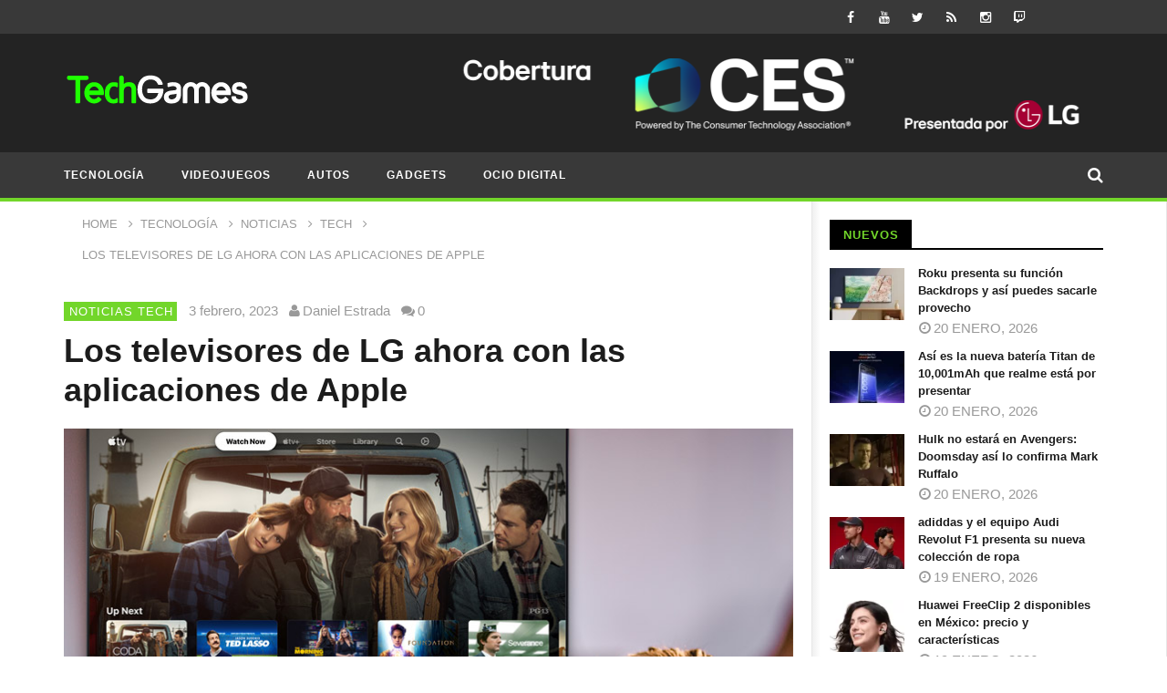

--- FILE ---
content_type: text/html; charset=UTF-8
request_url: https://www.techgames.com.mx/2023/02/03/los-televisores-de-lg-ahora-con-las-aplicaciones-de-apple/
body_size: 29800
content:
<!DOCTYPE html>
<!--[if IE 7]><html class="ie ie7" lang="es">
<![endif]-->
<!--[if IE 8]><html class="ie ie8" lang="es">
<![endif]-->
<!--[if !(IE 7) | !(IE 8)  ]><!--><html lang="es">
<!--<![endif]--><head><script data-no-optimize="1">var litespeed_docref=sessionStorage.getItem("litespeed_docref");litespeed_docref&&(Object.defineProperty(document,"referrer",{get:function(){return litespeed_docref}}),sessionStorage.removeItem("litespeed_docref"));</script> <meta charset="UTF-8"><meta name="viewport" content="width=device-width, initial-scale=1"><link rel="profile" href="http://gmpg.org/xfn/11"><link rel="pingback" href="https://www.techgames.com.mx/xmlrpc.php"><style type="text/css" >@media only screen and (-webkit-min-device-pixel-ratio: 2),(min-resolution: 192dpi) {
			/* Retina Logo */
			.primary-logo{background:url(https://www.techgames.com.mx/wp-content/uploads/2015/11/TechGames-logo-2019.png) no-repeat center; display:inline-block !important; background-size:contain;}
			.primary-logo img{ opacity:0; visibility:hidden}
			.primary-logo *{display:inline-block}
		}</style><meta property="og:image" content="https://www.techgames.com.mx/wp-content/uploads/2023/02/LG-TV-Apple-TV.jpg"/><meta property="og:title" content="Los televisores de LG ahora con las aplicaciones de Apple"/><meta property="og:url" content="https://www.techgames.com.mx/2023/02/03/los-televisores-de-lg-ahora-con-las-aplicaciones-de-apple/"/><meta property="og:site_name" content="TechGames"/><meta property="og:type" content="article"/><meta property="og:description" content="Para ofrecer el mejor contenido, LG Electronics trae la aplicación Apple TV, Apple Music, AirPlay y HomeKit al sistema operativo de sus televisores, w"/><meta property="fb:app_id" content="" /><meta name="twitter:card" value="summary" /><meta name="twitter:site" content="@TechGames" /><meta name="twitter:title" content="Los televisores de LG ahora con las aplicaciones de Apple" /><meta name="twitter:description" content="Para ofrecer el mejor contenido, LG Electronics trae la aplicación Apple TV, Apple Music, AirPlay y HomeKit al sistema operativo de sus televisores, w" /><meta name="twitter:image" content="https://www.techgames.com.mx/wp-content/uploads/2023/02/LG-TV-Apple-TV.jpg" /><meta name="twitter:url" content="https://www.techgames.com.mx/2023/02/03/los-televisores-de-lg-ahora-con-las-aplicaciones-de-apple/" /><meta property="description" content="Para ofrecer el mejor contenido, LG Electronics trae la aplicación Apple TV, Apple Music, AirPlay y HomeKit al sistema operativo de sus televisores, w"/> <script type="litespeed/javascript">(()=>{var e={};e.g=function(){if("object"==typeof globalThis)return globalThis;try{return this||new Function("return this")()}catch(e){if("object"==typeof window)return window}}(),function({ampUrl:n,isCustomizePreview:t,isAmpDevMode:r,noampQueryVarName:o,noampQueryVarValue:s,disabledStorageKey:i,mobileUserAgents:a,regexRegex:c}){if("undefined"==typeof sessionStorage)return;const d=new RegExp(c);if(!a.some((e=>{const n=e.match(d);return!(!n||!new RegExp(n[1],n[2]).test(navigator.userAgent))||navigator.userAgent.includes(e)})))return;e.g.addEventListener("DOMContentLiteSpeedLoaded",(()=>{const e=document.getElementById("amp-mobile-version-switcher");if(!e)return;e.hidden=!1;const n=e.querySelector("a[href]");n&&n.addEventListener("click",(()=>{sessionStorage.removeItem(i)}))}));const g=r&&["paired-browsing-non-amp","paired-browsing-amp"].includes(window.name);if(sessionStorage.getItem(i)||t||g)return;const u=new URL(location.href),m=new URL(n);m.hash=u.hash,u.searchParams.has(o)&&s===u.searchParams.get(o)?sessionStorage.setItem(i,"1"):m.href!==u.href&&(window.stop(),location.replace(m.href))}({"ampUrl":"https:\/\/www.techgames.com.mx\/2023\/02\/03\/los-televisores-de-lg-ahora-con-las-aplicaciones-de-apple\/amp\/","noampQueryVarName":"noamp","noampQueryVarValue":"mobile","disabledStorageKey":"amp_mobile_redirect_disabled","mobileUserAgents":["Mobile","Android","Silk\/","Kindle","BlackBerry","Opera Mini","Opera Mobi"],"regexRegex":"^\\\/((?:.|\\n)+)\\\/([i]*)$","isCustomizePreview":!1,"isAmpDevMode":!1})})()</script> <meta name='robots' content='index, follow, max-image-preview:large, max-snippet:-1, max-video-preview:-1' /><title>Los televisores de LG ahora con las aplicaciones de Apple | TechGames</title><link rel="canonical" href="https://www.techgames.com.mx/2023/02/03/los-televisores-de-lg-ahora-con-las-aplicaciones-de-apple/" /><meta property="og:locale" content="es_MX" /><meta property="og:type" content="article" /><meta property="og:title" content="Los televisores de LG ahora con las aplicaciones de Apple | TechGames" /><meta property="og:description" content="Para ofrecer el mejor contenido, LG Electronics trae la aplicación Apple TV, Apple Music, AirPlay y HomeKit al sistema operativo de sus televisores, webOS Hub, en más de 100 países y regiones. Gracias a una amplia selección de contenido y características innovadoras que ayudan a brindar lo último en comodidad y facilidad de visualización a [&hellip;]" /><meta property="og:url" content="https://www.techgames.com.mx/2023/02/03/los-televisores-de-lg-ahora-con-las-aplicaciones-de-apple/" /><meta property="og:site_name" content="TechGames" /><meta property="article:publisher" content="https://www.facebook.com/TechGames" /><meta property="article:published_time" content="2023-02-03T18:37:58+00:00" /><meta property="og:image" content="https://www.techgames.com.mx/wp-content/uploads/2023/02/LG-TV-Apple-TV.jpg" /><meta property="og:image:width" content="804" /><meta property="og:image:height" content="550" /><meta property="og:image:type" content="image/jpeg" /><meta name="author" content="Daniel Estrada" /><meta name="twitter:card" content="summary_large_image" /><meta name="twitter:creator" content="@https://twitter.com/dabolo" /><meta name="twitter:site" content="@techgames" /><meta name="twitter:label1" content="Escrito por" /><meta name="twitter:data1" content="Daniel Estrada" /><meta name="twitter:label2" content="Tiempo de lectura" /><meta name="twitter:data2" content="3 minutos" /> <script type="application/ld+json" class="yoast-schema-graph">{"@context":"https://schema.org","@graph":[{"@type":"NewsArticle","@id":"https://www.techgames.com.mx/2023/02/03/los-televisores-de-lg-ahora-con-las-aplicaciones-de-apple/#article","isPartOf":{"@id":"https://www.techgames.com.mx/2023/02/03/los-televisores-de-lg-ahora-con-las-aplicaciones-de-apple/"},"author":{"name":"Daniel Estrada","@id":"https://www.techgames.com.mx/#/schema/person/cab76c814bb43b818ffbde075dfb6352"},"headline":"Los televisores de LG ahora con las aplicaciones de Apple","datePublished":"2023-02-03T18:37:58+00:00","mainEntityOfPage":{"@id":"https://www.techgames.com.mx/2023/02/03/los-televisores-de-lg-ahora-con-las-aplicaciones-de-apple/"},"wordCount":571,"publisher":{"@id":"https://www.techgames.com.mx/#organization"},"image":{"@id":"https://www.techgames.com.mx/2023/02/03/los-televisores-de-lg-ahora-con-las-aplicaciones-de-apple/#primaryimage"},"thumbnailUrl":"https://www.techgames.com.mx/wp-content/uploads/2023/02/LG-TV-Apple-TV.jpg","keywords":["Apple","Apple Music","apple tv plus","LG","lg mexico","lg oled","lg tv","webos","webos hub"],"articleSection":["Noticias Tech"],"inLanguage":"es"},{"@type":"WebPage","@id":"https://www.techgames.com.mx/2023/02/03/los-televisores-de-lg-ahora-con-las-aplicaciones-de-apple/","url":"https://www.techgames.com.mx/2023/02/03/los-televisores-de-lg-ahora-con-las-aplicaciones-de-apple/","name":"Los televisores de LG ahora con las aplicaciones de Apple | TechGames","isPartOf":{"@id":"https://www.techgames.com.mx/#website"},"primaryImageOfPage":{"@id":"https://www.techgames.com.mx/2023/02/03/los-televisores-de-lg-ahora-con-las-aplicaciones-de-apple/#primaryimage"},"image":{"@id":"https://www.techgames.com.mx/2023/02/03/los-televisores-de-lg-ahora-con-las-aplicaciones-de-apple/#primaryimage"},"thumbnailUrl":"https://www.techgames.com.mx/wp-content/uploads/2023/02/LG-TV-Apple-TV.jpg","datePublished":"2023-02-03T18:37:58+00:00","breadcrumb":{"@id":"https://www.techgames.com.mx/2023/02/03/los-televisores-de-lg-ahora-con-las-aplicaciones-de-apple/#breadcrumb"},"inLanguage":"es","potentialAction":[{"@type":"ReadAction","target":["https://www.techgames.com.mx/2023/02/03/los-televisores-de-lg-ahora-con-las-aplicaciones-de-apple/"]}]},{"@type":"ImageObject","inLanguage":"es","@id":"https://www.techgames.com.mx/2023/02/03/los-televisores-de-lg-ahora-con-las-aplicaciones-de-apple/#primaryimage","url":"https://www.techgames.com.mx/wp-content/uploads/2023/02/LG-TV-Apple-TV.jpg","contentUrl":"https://www.techgames.com.mx/wp-content/uploads/2023/02/LG-TV-Apple-TV.jpg","width":804,"height":550,"caption":"LG TV Apple TV+"},{"@type":"BreadcrumbList","@id":"https://www.techgames.com.mx/2023/02/03/los-televisores-de-lg-ahora-con-las-aplicaciones-de-apple/#breadcrumb","itemListElement":[{"@type":"ListItem","position":1,"name":"Inicio","item":"https://www.techgames.com.mx/"},{"@type":"ListItem","position":2,"name":"Los televisores de LG ahora con las aplicaciones de Apple"}]},{"@type":"WebSite","@id":"https://www.techgames.com.mx/#website","url":"https://www.techgames.com.mx/","name":"TechGames","description":"TechGames es un sitio mexicano donde te contamos todo sobre lo último en Tecnología, Videojuegos y Ocio Digital en México y el mundo.","publisher":{"@id":"https://www.techgames.com.mx/#organization"},"alternateName":"TechGames México","potentialAction":[{"@type":"SearchAction","target":{"@type":"EntryPoint","urlTemplate":"https://www.techgames.com.mx/?s={search_term_string}"},"query-input":{"@type":"PropertyValueSpecification","valueRequired":true,"valueName":"search_term_string"}}],"inLanguage":"es"},{"@type":"Organization","@id":"https://www.techgames.com.mx/#organization","name":"TechGames","url":"https://www.techgames.com.mx/","logo":{"@type":"ImageObject","inLanguage":"es","@id":"https://www.techgames.com.mx/#/schema/logo/image/","url":"https://www.techgames.com.mx/wp-content/uploads/2015/11/cropped-TechGames-logo-2019-4.png","contentUrl":"https://www.techgames.com.mx/wp-content/uploads/2015/11/cropped-TechGames-logo-2019-4.png","width":203,"height":54,"caption":"TechGames"},"image":{"@id":"https://www.techgames.com.mx/#/schema/logo/image/"},"sameAs":["https://www.facebook.com/TechGames","https://x.com/techgames","https://www.instagram.com/techgames/","https://www.youtube.com/dabololin","https://www.tiktok.com/@techgamesmx"]},{"@type":"Person","@id":"https://www.techgames.com.mx/#/schema/person/cab76c814bb43b818ffbde075dfb6352","name":"Daniel Estrada","image":{"@type":"ImageObject","inLanguage":"es","@id":"https://www.techgames.com.mx/#/schema/person/image/","url":"https://www.techgames.com.mx/wp-content/litespeed/avatar/3c99c57b5f2d8418d646726959e4494a.jpg?ver=1768607507","contentUrl":"https://www.techgames.com.mx/wp-content/litespeed/avatar/3c99c57b5f2d8418d646726959e4494a.jpg?ver=1768607507","caption":"Daniel Estrada"},"description":"Padre cuando se debe y Gamer cuando se puede. Llevo 20 años escribiendo de lo que me gusta, comencé en Atomix, Sputnik, Paréntesis y fundé TechGames.","sameAs":["https://www.techgames.com.mx","https://x.com/https://twitter.com/dabolo"]}]}</script> <link rel='dns-prefetch' href='//static.addtoany.com' /><link rel='dns-prefetch' href='//fonts.googleapis.com' /><link rel='dns-prefetch' href='//www.googletagmanager.com' /><link rel="alternate" type="application/rss+xml" title="TechGames &raquo; Feed" href="https://www.techgames.com.mx/feed/" /><link rel="alternate" title="oEmbed (JSON)" type="application/json+oembed" href="https://www.techgames.com.mx/wp-json/oembed/1.0/embed?url=https%3A%2F%2Fwww.techgames.com.mx%2F2023%2F02%2F03%2Flos-televisores-de-lg-ahora-con-las-aplicaciones-de-apple%2F" /><link rel="alternate" title="oEmbed (XML)" type="text/xml+oembed" href="https://www.techgames.com.mx/wp-json/oembed/1.0/embed?url=https%3A%2F%2Fwww.techgames.com.mx%2F2023%2F02%2F03%2Flos-televisores-de-lg-ahora-con-las-aplicaciones-de-apple%2F&#038;format=xml" />
<script data-wpfc-render="false" id="techg-ready" type="litespeed/javascript">window.advanced_ads_ready=function(callback,requestedState){requestedState=requestedState||'complete';var checkState=function(state){return requestedState==='interactive'?state!=='loading':state==='complete'};if(checkState(document.readyState)){callback();return}
document.addEventListener('readystatechange',function(event){if(checkState(event.target.readyState)){callback()}},{once:requestedState==='interactive'})};window.advanced_ads_ready_queue=window.advanced_ads_ready_queue||[]</script> <style id='wp-img-auto-sizes-contain-inline-css' type='text/css'>img:is([sizes=auto i],[sizes^="auto," i]){contain-intrinsic-size:3000px 1500px}
/*# sourceURL=wp-img-auto-sizes-contain-inline-css */</style><link data-optimized="2" rel="stylesheet" href="https://www.techgames.com.mx/wp-content/litespeed/css/a8ee92a4295308743c2691cd5c1ede2a.css?ver=d2377" /><style id='global-styles-inline-css' type='text/css'>:root{--wp--preset--aspect-ratio--square: 1;--wp--preset--aspect-ratio--4-3: 4/3;--wp--preset--aspect-ratio--3-4: 3/4;--wp--preset--aspect-ratio--3-2: 3/2;--wp--preset--aspect-ratio--2-3: 2/3;--wp--preset--aspect-ratio--16-9: 16/9;--wp--preset--aspect-ratio--9-16: 9/16;--wp--preset--color--black: #000000;--wp--preset--color--cyan-bluish-gray: #abb8c3;--wp--preset--color--white: #ffffff;--wp--preset--color--pale-pink: #f78da7;--wp--preset--color--vivid-red: #cf2e2e;--wp--preset--color--luminous-vivid-orange: #ff6900;--wp--preset--color--luminous-vivid-amber: #fcb900;--wp--preset--color--light-green-cyan: #7bdcb5;--wp--preset--color--vivid-green-cyan: #00d084;--wp--preset--color--pale-cyan-blue: #8ed1fc;--wp--preset--color--vivid-cyan-blue: #0693e3;--wp--preset--color--vivid-purple: #9b51e0;--wp--preset--gradient--vivid-cyan-blue-to-vivid-purple: linear-gradient(135deg,rgb(6,147,227) 0%,rgb(155,81,224) 100%);--wp--preset--gradient--light-green-cyan-to-vivid-green-cyan: linear-gradient(135deg,rgb(122,220,180) 0%,rgb(0,208,130) 100%);--wp--preset--gradient--luminous-vivid-amber-to-luminous-vivid-orange: linear-gradient(135deg,rgb(252,185,0) 0%,rgb(255,105,0) 100%);--wp--preset--gradient--luminous-vivid-orange-to-vivid-red: linear-gradient(135deg,rgb(255,105,0) 0%,rgb(207,46,46) 100%);--wp--preset--gradient--very-light-gray-to-cyan-bluish-gray: linear-gradient(135deg,rgb(238,238,238) 0%,rgb(169,184,195) 100%);--wp--preset--gradient--cool-to-warm-spectrum: linear-gradient(135deg,rgb(74,234,220) 0%,rgb(151,120,209) 20%,rgb(207,42,186) 40%,rgb(238,44,130) 60%,rgb(251,105,98) 80%,rgb(254,248,76) 100%);--wp--preset--gradient--blush-light-purple: linear-gradient(135deg,rgb(255,206,236) 0%,rgb(152,150,240) 100%);--wp--preset--gradient--blush-bordeaux: linear-gradient(135deg,rgb(254,205,165) 0%,rgb(254,45,45) 50%,rgb(107,0,62) 100%);--wp--preset--gradient--luminous-dusk: linear-gradient(135deg,rgb(255,203,112) 0%,rgb(199,81,192) 50%,rgb(65,88,208) 100%);--wp--preset--gradient--pale-ocean: linear-gradient(135deg,rgb(255,245,203) 0%,rgb(182,227,212) 50%,rgb(51,167,181) 100%);--wp--preset--gradient--electric-grass: linear-gradient(135deg,rgb(202,248,128) 0%,rgb(113,206,126) 100%);--wp--preset--gradient--midnight: linear-gradient(135deg,rgb(2,3,129) 0%,rgb(40,116,252) 100%);--wp--preset--font-size--small: 13px;--wp--preset--font-size--medium: 20px;--wp--preset--font-size--large: 36px;--wp--preset--font-size--x-large: 42px;--wp--preset--spacing--20: 0.44rem;--wp--preset--spacing--30: 0.67rem;--wp--preset--spacing--40: 1rem;--wp--preset--spacing--50: 1.5rem;--wp--preset--spacing--60: 2.25rem;--wp--preset--spacing--70: 3.38rem;--wp--preset--spacing--80: 5.06rem;--wp--preset--shadow--natural: 6px 6px 9px rgba(0, 0, 0, 0.2);--wp--preset--shadow--deep: 12px 12px 50px rgba(0, 0, 0, 0.4);--wp--preset--shadow--sharp: 6px 6px 0px rgba(0, 0, 0, 0.2);--wp--preset--shadow--outlined: 6px 6px 0px -3px rgb(255, 255, 255), 6px 6px rgb(0, 0, 0);--wp--preset--shadow--crisp: 6px 6px 0px rgb(0, 0, 0);}:where(.is-layout-flex){gap: 0.5em;}:where(.is-layout-grid){gap: 0.5em;}body .is-layout-flex{display: flex;}.is-layout-flex{flex-wrap: wrap;align-items: center;}.is-layout-flex > :is(*, div){margin: 0;}body .is-layout-grid{display: grid;}.is-layout-grid > :is(*, div){margin: 0;}:where(.wp-block-columns.is-layout-flex){gap: 2em;}:where(.wp-block-columns.is-layout-grid){gap: 2em;}:where(.wp-block-post-template.is-layout-flex){gap: 1.25em;}:where(.wp-block-post-template.is-layout-grid){gap: 1.25em;}.has-black-color{color: var(--wp--preset--color--black) !important;}.has-cyan-bluish-gray-color{color: var(--wp--preset--color--cyan-bluish-gray) !important;}.has-white-color{color: var(--wp--preset--color--white) !important;}.has-pale-pink-color{color: var(--wp--preset--color--pale-pink) !important;}.has-vivid-red-color{color: var(--wp--preset--color--vivid-red) !important;}.has-luminous-vivid-orange-color{color: var(--wp--preset--color--luminous-vivid-orange) !important;}.has-luminous-vivid-amber-color{color: var(--wp--preset--color--luminous-vivid-amber) !important;}.has-light-green-cyan-color{color: var(--wp--preset--color--light-green-cyan) !important;}.has-vivid-green-cyan-color{color: var(--wp--preset--color--vivid-green-cyan) !important;}.has-pale-cyan-blue-color{color: var(--wp--preset--color--pale-cyan-blue) !important;}.has-vivid-cyan-blue-color{color: var(--wp--preset--color--vivid-cyan-blue) !important;}.has-vivid-purple-color{color: var(--wp--preset--color--vivid-purple) !important;}.has-black-background-color{background-color: var(--wp--preset--color--black) !important;}.has-cyan-bluish-gray-background-color{background-color: var(--wp--preset--color--cyan-bluish-gray) !important;}.has-white-background-color{background-color: var(--wp--preset--color--white) !important;}.has-pale-pink-background-color{background-color: var(--wp--preset--color--pale-pink) !important;}.has-vivid-red-background-color{background-color: var(--wp--preset--color--vivid-red) !important;}.has-luminous-vivid-orange-background-color{background-color: var(--wp--preset--color--luminous-vivid-orange) !important;}.has-luminous-vivid-amber-background-color{background-color: var(--wp--preset--color--luminous-vivid-amber) !important;}.has-light-green-cyan-background-color{background-color: var(--wp--preset--color--light-green-cyan) !important;}.has-vivid-green-cyan-background-color{background-color: var(--wp--preset--color--vivid-green-cyan) !important;}.has-pale-cyan-blue-background-color{background-color: var(--wp--preset--color--pale-cyan-blue) !important;}.has-vivid-cyan-blue-background-color{background-color: var(--wp--preset--color--vivid-cyan-blue) !important;}.has-vivid-purple-background-color{background-color: var(--wp--preset--color--vivid-purple) !important;}.has-black-border-color{border-color: var(--wp--preset--color--black) !important;}.has-cyan-bluish-gray-border-color{border-color: var(--wp--preset--color--cyan-bluish-gray) !important;}.has-white-border-color{border-color: var(--wp--preset--color--white) !important;}.has-pale-pink-border-color{border-color: var(--wp--preset--color--pale-pink) !important;}.has-vivid-red-border-color{border-color: var(--wp--preset--color--vivid-red) !important;}.has-luminous-vivid-orange-border-color{border-color: var(--wp--preset--color--luminous-vivid-orange) !important;}.has-luminous-vivid-amber-border-color{border-color: var(--wp--preset--color--luminous-vivid-amber) !important;}.has-light-green-cyan-border-color{border-color: var(--wp--preset--color--light-green-cyan) !important;}.has-vivid-green-cyan-border-color{border-color: var(--wp--preset--color--vivid-green-cyan) !important;}.has-pale-cyan-blue-border-color{border-color: var(--wp--preset--color--pale-cyan-blue) !important;}.has-vivid-cyan-blue-border-color{border-color: var(--wp--preset--color--vivid-cyan-blue) !important;}.has-vivid-purple-border-color{border-color: var(--wp--preset--color--vivid-purple) !important;}.has-vivid-cyan-blue-to-vivid-purple-gradient-background{background: var(--wp--preset--gradient--vivid-cyan-blue-to-vivid-purple) !important;}.has-light-green-cyan-to-vivid-green-cyan-gradient-background{background: var(--wp--preset--gradient--light-green-cyan-to-vivid-green-cyan) !important;}.has-luminous-vivid-amber-to-luminous-vivid-orange-gradient-background{background: var(--wp--preset--gradient--luminous-vivid-amber-to-luminous-vivid-orange) !important;}.has-luminous-vivid-orange-to-vivid-red-gradient-background{background: var(--wp--preset--gradient--luminous-vivid-orange-to-vivid-red) !important;}.has-very-light-gray-to-cyan-bluish-gray-gradient-background{background: var(--wp--preset--gradient--very-light-gray-to-cyan-bluish-gray) !important;}.has-cool-to-warm-spectrum-gradient-background{background: var(--wp--preset--gradient--cool-to-warm-spectrum) !important;}.has-blush-light-purple-gradient-background{background: var(--wp--preset--gradient--blush-light-purple) !important;}.has-blush-bordeaux-gradient-background{background: var(--wp--preset--gradient--blush-bordeaux) !important;}.has-luminous-dusk-gradient-background{background: var(--wp--preset--gradient--luminous-dusk) !important;}.has-pale-ocean-gradient-background{background: var(--wp--preset--gradient--pale-ocean) !important;}.has-electric-grass-gradient-background{background: var(--wp--preset--gradient--electric-grass) !important;}.has-midnight-gradient-background{background: var(--wp--preset--gradient--midnight) !important;}.has-small-font-size{font-size: var(--wp--preset--font-size--small) !important;}.has-medium-font-size{font-size: var(--wp--preset--font-size--medium) !important;}.has-large-font-size{font-size: var(--wp--preset--font-size--large) !important;}.has-x-large-font-size{font-size: var(--wp--preset--font-size--x-large) !important;}
/*# sourceURL=global-styles-inline-css */</style><style id='core-block-supports-inline-css' type='text/css'>/**
 * Core styles: block-supports
 */

/*# sourceURL=core-block-supports-inline-css */</style><style id='classic-theme-styles-inline-css' type='text/css'>/**
 * These rules are needed for backwards compatibility.
 * They should match the button element rules in the base theme.json file.
 */
.wp-block-button__link {
	color: #ffffff;
	background-color: #32373c;
	border-radius: 9999px; /* 100% causes an oval, but any explicit but really high value retains the pill shape. */

	/* This needs a low specificity so it won't override the rules from the button element if defined in theme.json. */
	box-shadow: none;
	text-decoration: none;

	/* The extra 2px are added to size solids the same as the outline versions.*/
	padding: calc(0.667em + 2px) calc(1.333em + 2px);

	font-size: 1.125em;
}

.wp-block-file__button {
	background: #32373c;
	color: #ffffff;
	text-decoration: none;
}

/*# sourceURL=/wp-includes/css/classic-themes.css */</style><style id='dominant-color-styles-inline-css' type='text/css'>img[data-dominant-color]:not(.has-transparency) { background-color: var(--dominant-color); }
/*# sourceURL=dominant-color-styles-inline-css */</style><style id='lazyload-video-css-inline-css' type='text/css'>.entry-content a.lazy-load-youtube, a.lazy-load-youtube, .lazy-load-vimeo{ background-size: cover; }.titletext.youtube { display: none; }.lazy-load-div { background: url(https://www.techgames.com.mx/wp-content/plugins/lazy-load-for-videos//public/play-y-red.png) center center no-repeat; }
/*# sourceURL=lazyload-video-css-inline-css */</style> <script type="litespeed/javascript" data-src="https://www.techgames.com.mx/wp-includes/js/jquery/jquery.js" id="jquery-core-js"></script> <script id="post-views-counter-frontend-js-before" type="litespeed/javascript">var pvcArgsFrontend={"mode":"js","postID":59365,"requestURL":"https:\/\/www.techgames.com.mx\/wp-admin\/admin-ajax.php","nonce":"3d067bc2e4","dataStorage":"cookies","multisite":!1,"path":"\/","domain":""}</script> <script id="addtoany-core-js-before" type="litespeed/javascript">window.a2a_config=window.a2a_config||{};a2a_config.callbacks=[];a2a_config.overlays=[];a2a_config.templates={};a2a_localize={Share:"Compartir",Save:"Guardar",Subscribe:"Suscribirse",Email:"Email",Bookmark:"Agregar a favoritos",ShowAll:"Mostrar todo",ShowLess:"Mostrar menos",FindServices:"Encontrar servicios",FindAnyServiceToAddTo:"Encontrar instantáneamente servicios para agregar a",PoweredBy:"Proporcionado por",ShareViaEmail:"Compartir por correo electrónico",SubscribeViaEmail:"Suscribir por correo electrónico",BookmarkInYourBrowser:"Guarda esta página en tu navegador",BookmarkInstructions:"Presione Ctrl+D o \u2318+D para agregar esta página a tus favoritas.",AddToYourFavorites:"Agregar a tus favoritos",SendFromWebOrProgram:"Enviar desde cualquier dirección de correo electrónico o programa de correo electrónico",EmailProgram:"Programa de correo electrónico",More:"Más&#8230;",ThanksForSharing:"¡Gracias por compartir!",ThanksForFollowing:"¡Gracias por seguirnos!"};a2a_config.callbacks.push({ready:function(){document.querySelectorAll(".a2a_s_undefined").forEach(function(emptyIcon){emptyIcon.parentElement.style.display="none"})}})</script> <script type="text/javascript" defer src="https://static.addtoany.com/menu/page.js" id="addtoany-core-js"></script> <script id="cookie-law-info-js-extra" type="litespeed/javascript">var Cli_Data={"nn_cookie_ids":[],"cookielist":[],"non_necessary_cookies":[],"ccpaEnabled":"","ccpaRegionBased":"","ccpaBarEnabled":"","strictlyEnabled":["necessary","obligatoire"],"ccpaType":"gdpr","js_blocking":"","custom_integration":"","triggerDomRefresh":"","secure_cookies":""};var cli_cookiebar_settings={"animate_speed_hide":"500","animate_speed_show":"500","background":"#FFF","border":"#b1a6a6c2","border_on":"","button_1_button_colour":"#000","button_1_button_hover":"#000000","button_1_link_colour":"#fff","button_1_as_button":"1","button_1_new_win":"","button_2_button_colour":"#333","button_2_button_hover":"#292929","button_2_link_colour":"#444","button_2_as_button":"","button_2_hidebar":"","button_3_button_colour":"#000","button_3_button_hover":"#000000","button_3_link_colour":"#fff","button_3_as_button":"1","button_3_new_win":"","button_4_button_colour":"#000","button_4_button_hover":"#000000","button_4_link_colour":"#62a329","button_4_as_button":"","button_7_button_colour":"#61a229","button_7_button_hover":"#4e8221","button_7_link_colour":"#fff","button_7_as_button":"1","button_7_new_win":"","font_family":"inherit","header_fix":"","notify_animate_hide":"1","notify_animate_show":"","notify_div_id":"#cookie-law-info-bar","notify_position_horizontal":"right","notify_position_vertical":"bottom","scroll_close":"1","scroll_close_reload":"","accept_close_reload":"","reject_close_reload":"","showagain_tab":"","showagain_background":"#fff","showagain_border":"#000","showagain_div_id":"#cookie-law-info-again","showagain_x_position":"100px","text":"#000","show_once_yn":"1","show_once":"10000","logging_on":"","as_popup":"","popup_overlay":"1","bar_heading_text":"","cookie_bar_as":"banner","popup_showagain_position":"bottom-right","widget_position":"left"};var log_object={"ajax_url":"https://www.techgames.com.mx/wp-admin/admin-ajax.php"}</script> <script id="ajax-request-js-extra" type="litespeed/javascript">var cactus={"ajaxurl":"https://www.techgames.com.mx/wp-admin/admin-ajax.php","query_vars":{"page":0,"year":2023,"monthnum":2,"day":3,"name":"los-televisores-de-lg-ahora-con-las-aplicaciones-de-apple","error":"","m":"","p":0,"post_parent":"","subpost":"","subpost_id":"","attachment":"","attachment_id":0,"pagename":"","page_id":0,"second":"","minute":"","hour":"","w":0,"category_name":"","tag":"","cat":"","tag_id":"","author":"","author_name":"","feed":"","tb":"","paged":0,"meta_key":"","meta_value":"","preview":"","s":"","sentence":"","title":"","fields":"all","menu_order":"","embed":"","category__in":[],"category__not_in":[],"category__and":[],"post__in":[],"post__not_in":[],"post_name__in":[],"tag__in":[],"tag__not_in":[],"tag__and":[],"tag_slug__in":[],"tag_slug__and":[],"post_parent__in":[],"post_parent__not_in":[],"author__in":[],"author__not_in":[],"search_columns":[],"ignore_sticky_posts":!1,"suppress_filters":!1,"cache_results":!0,"update_post_term_cache":!0,"update_menu_item_cache":!1,"lazy_load_term_meta":!0,"update_post_meta_cache":!0,"post_type":"","posts_per_page":10,"nopaging":!1,"comments_per_page":"50","no_found_rows":!1,"order":"DESC"},"current_url":"https://www.techgames.com.mx/2023/02/03/los-televisores-de-lg-ahora-con-las-aplicaciones-de-apple"}</script> <link rel="https://api.w.org/" href="https://www.techgames.com.mx/wp-json/" /><link rel="alternate" title="JSON" type="application/json" href="https://www.techgames.com.mx/wp-json/wp/v2/posts/59365" /><link rel="EditURI" type="application/rsd+xml" title="RSD" href="https://www.techgames.com.mx/xmlrpc.php?rsd" /><link rel='shortlink' href='https://www.techgames.com.mx/?p=59365' /><meta name="generator" content="dominant-color-images 1.2.0"><meta name="generator" content="Site Kit by Google 1.170.0" /><meta name="generator" content="performance-lab 4.0.1; plugins: dominant-color-images, embed-optimizer, speculation-rules, webp-uploads"><meta name="generator" content="webp-uploads 2.6.1"><link rel="alternate" type="text/html" media="only screen and (max-width: 640px)" href="https://www.techgames.com.mx/2023/02/03/los-televisores-de-lg-ahora-con-las-aplicaciones-de-apple/amp/"><link rel="llms-sitemap" href="https://www.techgames.com.mx/llms.txt" /><meta name="generator" content="speculation-rules 1.6.0"><meta name="google-adsense-platform-account" content="ca-host-pub-2644536267352236"><meta name="google-adsense-platform-domain" content="sitekit.withgoogle.com"><meta data-od-replaced-content="optimization-detective 1.0.0-beta4" name="generator" content="optimization-detective 1.0.0-beta4; url_metric_groups={0:empty, 480:empty, 600:empty, 782:populated}"><meta name="generator" content="embed-optimizer 1.0.0-beta3"><meta name="generator" content="Powered by WPBakery Page Builder - drag and drop page builder for WordPress."/><link rel="amphtml" href="https://www.techgames.com.mx/2023/02/03/los-televisores-de-lg-ahora-con-las-aplicaciones-de-apple/amp/"><style>#amp-mobile-version-switcher{left:0;position:absolute;width:100%;z-index:100}#amp-mobile-version-switcher>a{background-color:#444;border:0;color:#eaeaea;display:block;font-family:-apple-system,BlinkMacSystemFont,Segoe UI,Roboto,Oxygen-Sans,Ubuntu,Cantarell,Helvetica Neue,sans-serif;font-size:16px;font-weight:600;padding:15px 0;text-align:center;-webkit-text-decoration:none;text-decoration:none}#amp-mobile-version-switcher>a:active,#amp-mobile-version-switcher>a:focus,#amp-mobile-version-switcher>a:hover{-webkit-text-decoration:underline;text-decoration:underline}</style><script  type="litespeed/javascript" data-src="https://pagead2.googlesyndication.com/pagead/js/adsbygoogle.js?client=ca-pub-4237998494942675" crossorigin="anonymous"></script><link rel="icon" href="https://www.techgames.com.mx/wp-content/uploads/2019/01/TG-G-Y-50x50.png" sizes="32x32" /><link rel="icon" href="https://www.techgames.com.mx/wp-content/uploads/2019/01/TG-G-Y-220x220.png" sizes="192x192" /><link rel="apple-touch-icon" href="https://www.techgames.com.mx/wp-content/uploads/2019/01/TG-G-Y-220x220.png" /><meta name="msapplication-TileImage" content="https://www.techgames.com.mx/wp-content/uploads/2019/01/TG-G-Y-300x300.png" />
<style type="text/css">/* background */
    .bg-main-color,
    .cactus-note-cat,
    .subs-button .subs-row .subs-cell a,
    #top-nav .navbar-nav>li ul:before,
    #main-menu .navbar-default .navbar-nav>li>a:hover, 
	#main-menu .navbar-default .navbar-nav>li.current-menu-item>a,
    #main-menu .navbar-default .navbar-nav>li:hover>a,
    #main-menu .navbar-nav>li ul:before,
    #main-menu .navbar-default.cactus-sticky-menu .navbar-nav>li>a:hover, 
    .cactus-nav.style-3 #main-menu .navbar-default.cactus-sticky-menu .navbar-nav>li>a:hover,
    .widget .widget-title:before,
    .cactus-related-posts .title-related-post:before,
    .cactus-now-playing,
    .post-style-gallery .pagination .swiper-pagination-switch:hover,
    .post-style-gallery .pagination .swiper-pagination-switch.swiper-active-switch,
    .cactus-video-list-content .cactus-widget-posts .cactus-widget-posts-item .video-active,
    .comments-area .comment-reply-title:before,
	.comments-area .comments-title:before,
    #main-menu .navbar-default .navbar-nav.user_submit>li>a:hover,
    .cactus-thumb-slider .bottom-absolute,
    .item-review h4:before,
    .item-review .box-progress .progress .progress-bar,
    .star-rating-block .rating-title:before,
    .cactus-slider-sync .cactus-silder-sync-listing .sync-img-content > div > .hr-active,
    .cactus-slider-sync[data-layout="vertical"] .cactus-silder-sync-listing .swiper-slide:before,
    footer .footer-info .link #menu-footer-menu li:after,
    body.archive.category .cactus-listing-heading h1,
    .widget.widget_shopping_cart .buttons a:last-child,
    .woocommerce .widget_price_filter .price_slider_amount .button,
    .woocommerce #reviews #review_form_wrapper h3:before,
    .single-product .upsells.products h2:before,
    .woocommerce-page #payment #place_order, .woocommerce-checkout form.login .form-row .button,
    .woocommerce div.product form.cart .button.single_add_to_cart_button,
    .wpb_row .woocommerce #payment #place_order,
    .wpb_row .woocommerce.add_to_cart_inline .button.add_to_cart_button:hover,
    .cactus-tab .cactus-tab-heading .cactus-tab-title span
	{background-color: #72d62a;}
	.woocommerce .sale-on{ border-top-color:#72d62a}
	/* color */
	
    .main-color,
	a, 
    a:focus,
	/*a:hover,*/
    .woocommerce .return-to-shop a.button:hover, .woocommerce .cart input.checkout-button.button, .woocommerce-shipping-calculator button.button:hover, .woocommerce .cart .button:hover, .woocommerce .cart input.button:hover,
	.woocommerce #review_form #respond .form-submit input,
    .woocommerce .widget_price_filter .price_slider_amount .button:hover,
    .widget_price_filter .price_slider_amount .button:hover, .widget.widget_shopping_cart .buttons a:hover,
    .btn-default:not(:hover):not(.load-more):not([data-dismiss="modal"]), 
    button:not(:hover):not(.load-more):not([data-dismiss="modal"]):not([name="calc_shipping"]):not(.button), 
    input[type=button]:not(:hover):not(.load-more):not([data-dismiss="modal"]), 
    input[type=submit]:not(:hover):not(.load-more):not([data-dismiss="modal"]):not([name="apply_coupon"]):not([name="update_cart"]):not([name="login"]), 
    .btn-default:not(:hover):not(.load-more):not([data-dismiss="modal"]):visited, 
    button:not(:hover):not(.load-more):not([data-dismiss="modal"]):visited, 
    input[type=button]:not(:hover):not(.load-more):not([data-dismiss="modal"]):visited, 
    input[type=submit]:not(:hover):not(.load-more):not([data-dismiss="modal"]):visited,
	.btn-large,
	.btn-large:visited,
	*[data-toggle="tooltip"]:not(.share-tool-block),
	.dark-div .cactus-info:hover,
	.cactus-note-point,
	#main-menu .navbar-default .navbar-nav>li>a,
	#off-canvas .off-menu ul li a:hover,
	#top-nav .navbar-nav.open-menu-mobile-top>li>ul>li a:hover,
	#main-menu .dropdown-mega .channel-content .row .content-item .video-item .item-head h3 a:hover,
	#main-menu .dropdown-mega .sub-menu-box-grid .columns li ul li.header,
    .cactus-sidebar .widget .widget-title,
    .tag-group a:hover,
	.tag-group a:focus,
    .cactus-listing-carousel-content .cactus-listing-config.style-1.style-3 .cactus-post-title > a:hover,
    .post-style-gallery .pre-carousel:hover,
	.post-style-gallery .next-carousel:hover,
    .dark-div .cactus-video-list-content .video-listing .cactus-widget-posts .widget-posts-title a:hover,
    .cactus-video-list-content .cactus-widget-posts .cactus-widget-posts-item.active .widget-posts-title a,
    footer .footer-info .link a:hover,
	.cactus-nav.style-4 #main-menu .navbar-default:not(.cactus-sticky-menu) .navbar-nav>li:hover>a,	
    .cactus-nav.style-4 #main-menu .navbar-default:not(.cactus-sticky-menu) .navbar-nav.user_submit>li>a:hover,    
    .cactus-nav.style-4 #main-menu .navbar-default:not(.cactus-sticky-menu) .navbar-nav>li.current-menu-item>a,
    .cactus-nav.style-4 #main-menu .navbar-default:not(.cactus-sticky-menu) .navbar-nav:not(.user_submit)>li>a:hover, 
	.cactus-nav.style-4 #main-menu .navbar-default:not(.cactus-sticky-menu) .navbar-nav:not(.user_submit)>li.current-menu-item>a, 
	.cactus-nav.style-4 #main-menu .navbar-default:not(.cactus-sticky-menu) .navbar-nav:not(.user_submit)>li:hover>a,	
    .wptt_TwitterTweets ul.fetched_tweets li.tweets_avatar .tweet_data a:hover,    
	.dark-div .widget_calendar a:hover,    
    
	.item-review .box-text .score,	
	.cactus-slider-sync .pre-carousel:hover,
	.cactus-slider-sync .next-carousel:hover,	
	.cactus-thumb-slider .thumb-content .swiper-slide .thumb-item:hover .cactus-note-cat,
	.cactus-thumb-slider .thumb-content .swiper-slide.active .thumb-item .cactus-note-cat,
	.cactus-thumb-slider .pre-carousel:hover,
	.cactus-thumb-slider .next-carousel:hover,	
	.cactus-banner-parallax .sub-content h3 a:hover,	
	.cactus-slider-wrap .cactus-slider-btn-prev:hover,
	.cactus-slider-wrap .cactus-slider-btn-next:hover,
	.cactus-scb .cactus-scb-title,	
	.cactus-banner-parallax-slider .cactus-info:hover,
	.cactus-banner-parallax-slider .dark-div .cactus-info:hover,	
	.cactus-carousel .pre-carousel:hover,
	.cactus-carousel .next-carousel:hover,
    .compare-table-wrapper .btn-default,
	.compare-table-wrapper .btn-default:visited,
	.cactus-topic-box .topic-box-title,
	.cactus-divider.style-4 > h6,
    .cactus-topic-box .topic-box-item a:hover,
    .cactus-change-video:hover .button-cell > span:last-child,  
    .easy-tab .tabs li.active a,
    .easy-tab .tabs li a:hover,
    .woocommerce .woocommerce-archive ul.products li.item-product .button:hover,
    .widget.widget_shopping_cart .buttons a:last-child:hover,
    .wpb_row .woocommerce ul.products li.item-product .button:hover,
    .wpb_row .woocommerce table.my_account_orders .button.view:hover,
    .cactus-topic-box .topic-box-item a:hover    
	{color: #72d62a;}
    
    @media(max-width:1024px) {
    	#wrap .cactus-nav #main-menu .navbar-default.cactus-sticky-menu .navbar-nav.open-menu-mobile>li>a:hover,
		#wrap .cactus-nav #main-menu .navbar-default.cactus-sticky-menu .navbar-nav.search-drop-down>li>a:hover,
		#wrap .cactus-nav #main-menu .navbar-default.cactus-sticky-menu .navbar-nav.user_submit>li>a:hover,
        #wrap .cactus-nav #main-menu .navbar-default.cactus-sticky-menu .navbar-nav.open-menu-mobile>li:hover>a,
		#wrap .cactus-nav #main-menu .navbar-default.cactus-sticky-menu .navbar-nav.search-drop-down>li:hover>a,
		#wrap .cactus-nav #main-menu .navbar-default.cactus-sticky-menu .navbar-nav.user_submit>li:hover>a {color: #72d62a;}
   	}

	/* border color */

	#main-menu .dropdown-mega .preview-mode,
	.cactus-nav.style-2 #main-menu,
	.cactus-nav.style-3 #main-menu,
	footer .footer-info,
	.compare-table-wrapper > .compare-table,
	#main-menu .search-drop-down>li>ul,
    .tm-multilink .multilink-table-wrap .multilink-item,
    .cactus-tab .cactus-tab-heading
	{
		border-color: #72d62a;
	}



	html, 
    body, 
    
    .cactus-listing-config.style-1 .entry-content > *:not(.primary-post-content),
    .cactus-listing-config.style-1 .entry-content .primary-post-content > *,
    .cactus-listing-config.style-1 .entry-content > .related-post:not(.primary-post-content) > *,
    .cactus-listing-config.style-1.style-3 .cactus-sub-wrap > *,
    .cactus-listing-config.style-1.style-4 .cactus-sub-wrap > *,
    .navi-channel .navi-content > *,
    .footer-sidebar .container > .row:not(.footer-banner-wrapper) > *,
    .cactus-scb[data-style="2"] .cactus-listing-config.style-1 .cactus-sub-wrap > *,  
      
    input:not([type]), 
	input[type="color"], 
	input[type="email"], 
	input[type="number"], 
	input[type="password"], 
	input[type="tel"], 
	input[type="url"], 
	input[type="text"], 
	input[type="search"], 
	textarea, 
	.form-control, 
	select,    
    h6, 
    .h6,
    .easy-tab .tabs li a,
    .cactus-listing-config.style-1.style-2.channel-list .cactus-info,
    .cactus-listing-config.style-1.style-3.style-channel.ct-special .row > *:not(.post-channel-special) .cactus-post-title,
    .cactus-listing-config.style-1.style-4 .primary-post-content .picture-content .content-abs-post .cactus-post-title,
    #main-menu .dropdown-mega .channel-content .row .content-item .video-item .item-head h3,
    #main-menu .dropdown-mega .sub-menu-box-grid .columns li ul li.header, 
    .cactus-change-video span,
    .comments-area .comments-title,
    .smart-list-post-wrap .post-static-page,
    .cactus-post-suggestion .suggestion-header,
    .content-404,
    .wptt_TwitterTweets ul.fetched_tweets li.tweets_avatar .tweet_data,
    .cactus-slider-sync[data-layout="vertical"] .cactus-silder-sync-listing .sync-img-content > div > a,
    .cactus-thumb-slider .cactus-note-point,
    .cactus-scb .cactus-scb-title,
    .cactus-scb ul.category > li.current-category > a,
    .cactus-scb ul.category > li.current-category > i,
    .cactus-scb ul.category > li.current-category > ul li a,    
    .compare-table-wrapper .compare-table-price span:last-child,
    .comments-area .comment-reply-title, 
    .comments-area .comments-title,
    .icon-box-group .cactus-icon-box,
    .body-content .vc_tta-container .vc_tta.vc_general .vc_tta-panels-container .vc_tta-panels .vc_tta-panel .vc_tta-panel-title,
    .cactus-carousel .swiper-slide,
    .cactus-widget-posts.style-2 > *,
    .tm-multilink .multilink-table-wrap .multilink-item span.mtitle,
    .tm-multilink .multilink-table-wrap .multilink-item span a
     {font-size: 17px}

     @media(max-width:767px) {
        .cactus-banner-parallax .primary-content h1,
        .cactus-banner-parallax .primary-content h1 a {font-size: 17px}
     }
         
    /*11px*/
        table:not(#wp-calendar) tbody tr:first-child,
        table:not(#wp-calendar) thead tr:first-child,
        .cactus-breadcrumb,
        .cactus-breadcrumb a, 
        .cactus-readmore > a,
        .cactus-note-cat,
        .cactus-note-point,
        .cactus-note-time,
        .subs-button .subs-row .subs-cell a,
        .subs-button .subs-row .subs-cell > span,
        .cactus-listing-config.style-1 .primary-post-content .cactus-readmore > a,
        .combo-change .listing-select > ul > li,
        .combo-change .listing-select > ul > li > ul > li > a,
        .cactus-listing-heading h1 span,
        .navi-channel .navi .navi-item a,
        .page-navigation .nav-next,
        .wp-pagenavi span,        
        .widget_categories li, 
        .widget_meta li, 
        .widget_archive li, 
        .widget_recent_entries li, 
        .widget_recent_comments li,
        .widget_pages li, 
        .widget_nav_menu li,
        .widget_mostlikedpostswidget li,
        .widget_recentlylikedpostswidget li,
        .widget_most_viewed_entries li,
        .widget_categories li a, 
        .widget_meta li a, 
        .widget_archive li a, 
        .widget_recent_entries li a, 
        .widget_recent_comments li a,
        .widget_pages li a, 
        .widget_nav_menu li a,
        .widget_mostlikedpostswidget li a,
        .widget_recentlylikedpostswidget li a,
        .widget_most_viewed_entries li a,
        .tag-group a,
        .cactus-top-style-post.style-2 .style-post-content .content-abs-post .cactus-note-point,
        .cactus-change-video-sub > span,
        .cactus-video-list-content .video-listing .cactus-note-point,
        .cactus-video-list-content .cactus-widget-posts .cactus-widget-posts-item .order-number,
        footer .footer-info .link a,
        .body-content .wpb_content_element .wpb_tour_tabs_wrapper .wpb_tabs_nav a,
        .cactus-topic-box .topic-box-title,
        .cactus-download-box .text-content  ,
        .btn-default, 
        button, 
        input[type=button], 
        input[type=submit],
        .btn-default:visited, 
        button:visited, 
        input[type=button]:visited, 
        input[type=submit]:visited,
        .page-navigation .nav-previous, 
        .page-navigation .nav-next ,
        .wp-pagenavi a, 
		.wp-pagenavi span,
        .body-content .vc_tta-container .vc_tta-tabs.vc_tta.vc_general .vc_tta-tabs-container .vc_tta-tab > a
        {font-size:13px}
        .widget_tag_cloud .tagcloud a[class*="tag-link-"] {font-size:13px !important;}
    /*11px*/
    
    /*12px*/
        .tooltip,
        .cactus-info,
        .vcard.author .fn > a,
        .cactus-listing-config.style-1.style-2.channel-list .cactus-info:before,
        .cactus-widget-posts.widget-comment .posted-on > span,
        .share-tool-block.view-count span,
        .share-tool-block.open-carousel-listing,
        .cactus-share-and-like .watch-action .jlk,
        .share-tool-block.like-information span,
        .tag-group > span,
        .cactus-navigation-post .next-post > a > span,
        .body-content .wp-caption .wp-caption-text,
        div[id^="cactus-lightbox-caption-content"] .post-style-gallery > span,
        div[id^="cactus-lightbox-caption-content"] .caption-number,
        .cactus-change-video span:first-child,
        .comments-area .comment-metadata a,
        .comments-area .comment-author > .fn:after,
        .comments-area .comment-metadata .edit-link:before,
        .comments-area .reply a,
        .cactus-view-all-pages > a > span,
        .cactus-post-suggestion .suggestion-header > span,
        .wptt_TwitterTweets ul.fetched_tweets li.tweets_avatar .times a,
        .cactus-navigation-post .prev-post > a > span, 
        .cactus-navigation-post .next-post > a > span {font-size:15px}
        @media(min-width:768px) {
            .cactus-share-and-like.fix-left .share-tool-block.open-cactus-share,
            .cactus-share-and-like.fix-left .cactus-add-favourite .wpfp-link {font-size:15px}
        }
   /*12px*/
    

        .sub-menu,
        #top-nav .navbar-nav>li>a,
        #top-nav .navbar-nav>li ul li a,
        #main-menu .navbar-default .navbar-nav>li>a,
        #main-menu .navbar-nav>li ul li a,
        .cactus-headline .title,
        #main-menu .navbar-default .navbar-nav.user_submit>li>a>span,
        .cactus-headline .cactus-note-cat,
        .cactus-headline .swiper-slide a.title-slide { font-size:12px;}
            .cactus-headline .button-prev, 
    		.cactus-headline .button-next {font-size:14px;}	            
		    	h1, .h1 { font-size:37px;} 	
		h2, .h2,
        .cactus-listing-config.style-1 .cactus-post-item.featured-post .cactus-post-title { font-size:30px;} 
        
        						
		h3, .h3 { font-size:24px;} 						
		h4, .h4 { font-size:19px;} 						
		h5, .h5 { font-size:15px;}							
    	h6, .h6,
        .easy-tab .tabs li a,
        .cactus-scb[data-style="1"] .cactus-listing-config.style-1 .cactus-post-item:not(:first-child) .cactus-post-title,
    	.cactus-scb[data-style="3"] .cactus-listing-config.style-1 .cactus-post-item:not(:first-child) .primary-post-content .picture-content .content-abs-post .cactus-post-title,
    	.cactus-scb[data-style="4"] .cactus-listing-config.style-1 .fix-right-style-4 .cactus-post-item .cactus-post-title,
    	.cactus-scb[data-style="5"] .cactus-listing-config.style-1 .primary-post-content .picture-content .content-abs-post .cactus-post-title,
    	.cactus-scb[data-style="6"] .cactus-listing-config.style-1 .cactus-post-item:not(:first-child) .cactus-post-title,
        .cactus-widget-posts.style-2 .widget-posts-title,
        .cactus-tab .cactus-tab-heading { font-size:13px}        
	





@media screen and (max-width: 600px) {
	/*
	Label the data
	*/
	.woocommerce-page table.shop_table td.product-remove:before {
		content: "DELETE";
	}
	
	.woocommerce-page table.shop_table td.product-thumbnail:before {
		content: "IMAGE";
	}
	
	.woocommerce-page table.shop_table td.product-name:before {
		content: "PRODUCT";
	}
	
	.woocommerce-page table.shop_table td.product-price:before {
		content: "PRICE";
	}
	
	.woocommerce-page table.shop_table td.product-quantity:before {
		content: "QUANTITY";
	}
	
	.woocommerce-page table.shop_table td.product-subtotal:before {
		content: "SUBTOTAL";
	}
	
	.woocommerce-page table.shop_table td.product-total:before {
		content: "TOTAL";
	}
}</style><noscript><style>.wpb_animate_when_almost_visible { opacity: 1; }</style></noscript><meta http-equiv="refresh" content="350"><meta name="p:domain_verify" content="acc888da5a1a1a111fd1e287f19edf70"/> <script custom-element="amp-analytics"
src="https://cdn.ampproject.org/v0/amp-analytics-0.1.js"></script> <style id='molongui-authorship-box-inline-css' type='text/css'>:root{ --m-a-box-bp: 600px; --m-a-box-bp-l: 599px; }.m-a-box {width:100%;margin-top:20px !important;margin-bottom:20px !important;} .m-a-box-header > :first-child,  .m-a-box-header a.m-a-box-header-url {font-size:24px;line-height:24px;}.m-a-box .m-a-box-tabs nav {-webkit-justify-content: flex-end; -ms-justify-content: flex-end; justify-content: flex-end;}.m-a-box .m-a-box-tabs nav {background-color:transparent;}.m-a-box .m-a-box-tabs nav label.m-a-box-tab {background-color:#e8e8e8;color:#9c9c9c;}.m-a-box .m-a-box-tabs nav label.m-a-box-tab.m-a-box-tab-active {background-color:#f3f3f3;color:#000000;}.m-a-box .m-a-box-tabs nav label.m-a-box-tab.m-a-box-tab-active {border:4px solid #00FF11; border-left-style:none; border-right-style:none; border-bottom-style:none;}.m-a-box .m-a-box-tabs nav label.m-a-box-tab {border-width:4px; border-color:#00FF11; border-bottom-style:none;} .m-a-box-container {padding-top:0;padding-right:0;padding-bottom:0;padding-left:0;border-style:solid;border-top-width:0;border-right-width:0;border-bottom-width:12px;border-left-width:0;border-color:#00FF11;border-radius:12px;background-color:#f3f3f3;box-shadow:0 0 0 0 transparent ;} .m-a-box-avatar img,  .m-a-box-avatar div[data-avatar-type="acronym"] {border-style:solid;border-width:4px;border-color:#00FF11;border-radius:12%;} .m-a-box-name *  {font-size:22px;line-height:22px;font-weight:900;text-align:left;color:#00FF11 !important;} .m-a-box-container .m-a-box-content.m-a-box-profile .m-a-box-data .m-a-box-name * {text-align:left;} .m-a-box-content.m-a-box-profile .m-a-box-data .m-a-box-meta * {font-size:12px;line-height:12px;color:#6c6c6c;} .m-a-box-meta-divider {padding:0 0.2em;} .m-a-box-bio > * {font-size:14px;line-height:18px;color:#6c6c6c;} .m-icon-container {background-color: inherit; border-color: inherit; color: inherit;font-size:20px;}.m-a-box .m-a-box-container { border-top-left-radius: 0 !important; border-top-right-radius: 0 !important }
/*# sourceURL=molongui-authorship-box-inline-css */</style></head><body class="wp-singular post-template-default single single-post postid-59365 single-format-standard wp-custom-logo wp-theme-newstube fix-header-theater  group-blog wpb-js-composer js-comp-ver-6.5.0 vc_responsive aa-prefix-techg-"><style type="text/css" rel="stylesheet" scoped>#body-wrap{background: ;}</style><div id="body-wrap" class=""><div id="wrap" class="cactus-full-width"><header class=""><div class="cactus-nav style-2"><div id="top-nav"><nav class="navbar navbar-default" role="navigation"><div class="container"><ul class='nav navbar-nav navbar-right social-listing list-inline social-accounts'><li class="facebook"><a target='_blank' href="https://www.facebook.com/TechGames/" title='Facebook'><i class="fa fa-facebook"></i></a></li><li class="youtube"><a target='_blank' href="https://www.youtube.com/user/dabololin?sub_confirmation=1" title='YouTube'><i class="fa fa-youtube"></i></a></li><li class="twitter"><a target='_blank' href="https://twitter.com/techgames" title='Twitter'><i class="fa fa-twitter"></i></a></li><li class="rss"><a target='_blank' href="http://feeds.feedburner.com/TechGames_Mexico" title='RSS'><i class="fa fa-rss"></i></a></li><li  class="custom-fa-instagram"><a href="https://www.instagram.com/techgames/" title='Instagram' target="_blank"><i class="fa fa-instagram"></i></a></li><li  class="custom-fa-twitch"><a href="https://www.twitch.tv/dabolo" title='Twitch' target="_blank"><i class="fa fa-twitch"></i></a></li><li  class="custom-fa-Tiktok"><a href="https://www.tiktok.com/@techgamesmx?lang=es" title='TikTok' target="_blank"><i class="fa fa-Tiktok"></i></a></li><li  class="custom-"><a href="https://www.threads.com/@techgames" title='Threads' target="_blank"><i class="fa "></i></a></li></ul><ul class="nav navbar-nav navbar-right rps-hidden top-menu-rps"></ul></div></nav></div><div id="main-nav" class="nav-branding"><nav class="navbar navbar-default" role="navigation"><div class="container"><div class="navbar-header">
<a class="navbar-brand" href="https://www.techgames.com.mx"><div class="primary-logo">
<img data-lazyloaded="1" src="[data-uri]" width="203" height="54" data-src="https://www.techgames.com.mx/wp-content/uploads/2015/11/TechGames-logo-2019.png" alt="TechGames" title="TechGames"></div>
</a></div><ul class="nav navbar-nav navbar-right rps-hidden cactus-header-ads"><li><div class='ad ads_top_nav'><div class="techg-lgxces" id="techg-2879058576"><a href="https://bit.ly/4oZ5kCi" aria-label="CES 2026 x LG banner 720"><img data-lazyloaded="1" src="[data-uri]" data-src="https://www.techgames.com.mx/wp-content/uploads/2025/12/CES-2026-x-LG-banner-720.webp" alt=""  width="720" height="90"   /></a></div></div></li></ul></div></nav></div><div id="main-menu"><nav class="navbar navbar-default fix-down-scroll" role="navigation"><div class="container"><div class="main-menu-wrap"><ul class="nav navbar-nav cactus-logo-nav is-sticky-menu"><li><a href="https://www.techgames.com.mx"><img data-lazyloaded="1" src="[data-uri]" width="203" height="54" data-src="https://www.techgames.com.mx/wp-content/uploads/2015/11/TechGames-logo-2019.png" alt="TechGames" title="TechGames"></a></li></ul><ul class="nav navbar-nav open-menu-mobile"><li class="show-mobile open-menu-mobile-rps"><a href="javascript:;"><i class="fa fa-bars"></i></a></li></ul><ul class="nav navbar-nav cactus-main-menu "><li id="nav-menu-item-15705" class="main-menu-item menu-item-depth-0 menu-item menu-item-type-taxonomy menu-item-object-category current-post-ancestor menu-item-has-children parent dropdown"><a href="https://www.techgames.com.mx/category/tech/" class="menu-link dropdown-toggle disabled main-menu-link" data-toggle="dropdown">Tecnología </a><ul class="dropdown-menu menu-depth-1"><li id="nav-menu-item-15710" class="sub-menu-item menu-item-depth-1 menu-item menu-item-type-taxonomy menu-item-object-category current-post-ancestor current-menu-parent current-post-parent"><a href="https://www.techgames.com.mx/category/tech/noticias-tech/" class="menu-link  sub-menu-link">Noticias Tech </a></li><li id="nav-menu-item-40345" class="sub-menu-item menu-item-depth-1 menu-item menu-item-type-taxonomy menu-item-object-category"><a href="https://www.techgames.com.mx/category/tech/tutoriales/" class="menu-link  sub-menu-link">Tutoriales </a></li><li id="nav-menu-item-15711" class="sub-menu-item menu-item-depth-1 menu-item menu-item-type-taxonomy menu-item-object-category"><a href="https://www.techgames.com.mx/category/tech/it/" class="menu-link  sub-menu-link">Industria </a></li><li id="nav-menu-item-15712" class="sub-menu-item menu-item-depth-1 menu-item menu-item-type-taxonomy menu-item-object-category"><a href="https://www.techgames.com.mx/category/tech/social/" class="menu-link  sub-menu-link">Social </a></li><li id="nav-menu-item-27281" class="sub-menu-item menu-item-depth-1 menu-item menu-item-type-taxonomy menu-item-object-category"><a href="https://www.techgames.com.mx/category/tech/apps/" class="menu-link  sub-menu-link">Aplicaciones </a></li></ul></li><li id="nav-menu-item-15706" class="main-menu-item menu-item-depth-0 menu-item menu-item-type-taxonomy menu-item-object-category menu-item-has-children parent dropdown"><a href="https://www.techgames.com.mx/category/juegos/" class="menu-link dropdown-toggle disabled main-menu-link" data-toggle="dropdown">Videojuegos </a><ul class="dropdown-menu menu-depth-1"><li id="nav-menu-item-15715" class="sub-menu-item menu-item-depth-1 menu-item menu-item-type-taxonomy menu-item-object-category"><a href="https://www.techgames.com.mx/category/juegos/noticias-juegos/" class="menu-link  sub-menu-link">Noticias Games </a></li><li id="nav-menu-item-15714" class="sub-menu-item menu-item-depth-1 menu-item menu-item-type-taxonomy menu-item-object-category"><a href="https://www.techgames.com.mx/category/juegos/nintedo/" class="menu-link  sub-menu-link">Nintendo </a></li><li id="nav-menu-item-15717" class="sub-menu-item menu-item-depth-1 menu-item menu-item-type-taxonomy menu-item-object-category"><a href="https://www.techgames.com.mx/category/juegos/xbox/" class="menu-link  sub-menu-link">Xbox </a></li><li id="nav-menu-item-15716" class="sub-menu-item menu-item-depth-1 menu-item menu-item-type-taxonomy menu-item-object-category"><a href="https://www.techgames.com.mx/category/juegos/playstation/" class="menu-link  sub-menu-link">PlayStation </a></li><li id="nav-menu-item-17664" class="sub-menu-item menu-item-depth-1 menu-item menu-item-type-taxonomy menu-item-object-category"><a href="https://www.techgames.com.mx/category/juegos/resenas-juegos/" class="menu-link  sub-menu-link">Reseñas Games </a></li></ul></li><li id="nav-menu-item-21255" class="main-menu-item menu-item-depth-0 menu-item menu-item-type-taxonomy menu-item-object-category"><a href="https://www.techgames.com.mx/category/autos/" class="menu-link  main-menu-link">Autos </a></li><li id="nav-menu-item-15707" class="main-menu-item menu-item-depth-0 menu-item menu-item-type-taxonomy menu-item-object-category menu-item-has-children parent dropdown"><a href="https://www.techgames.com.mx/category/gdgts/" class="menu-link dropdown-toggle disabled main-menu-link" data-toggle="dropdown">Gadgets </a><ul class="dropdown-menu menu-depth-1"><li id="nav-menu-item-15718" class="sub-menu-item menu-item-depth-1 menu-item menu-item-type-taxonomy menu-item-object-category"><a href="https://www.techgames.com.mx/category/gdgts/gadgets-nuevos/" class="menu-link  sub-menu-link">Newest </a></li><li id="nav-menu-item-17661" class="sub-menu-item menu-item-depth-1 menu-item menu-item-type-taxonomy menu-item-object-category"><a href="https://www.techgames.com.mx/category/gdgts/resenas-gadgets/" class="menu-link  sub-menu-link">Reseñas Gadgets </a></li></ul></li><li id="nav-menu-item-15709" class="main-menu-item menu-item-depth-0 menu-item menu-item-type-taxonomy menu-item-object-category menu-item-has-children parent dropdown"><a href="https://www.techgames.com.mx/category/ociodigital/" class="menu-link dropdown-toggle disabled main-menu-link" data-toggle="dropdown">Ocio Digital </a><ul class="dropdown-menu menu-depth-1"><li id="nav-menu-item-15719" class="sub-menu-item menu-item-depth-1 menu-item menu-item-type-taxonomy menu-item-object-category"><a href="https://www.techgames.com.mx/category/ociodigital/entredigital/" class="menu-link  sub-menu-link">EntreDigital </a></li><li id="nav-menu-item-15721" class="sub-menu-item menu-item-depth-1 menu-item menu-item-type-taxonomy menu-item-object-category"><a href="https://www.techgames.com.mx/category/ociodigital/techstyle/" class="menu-link  sub-menu-link">TechStyle </a></li><li id="nav-menu-item-15722" class="sub-menu-item menu-item-depth-1 menu-item menu-item-type-taxonomy menu-item-object-category"><a href="https://www.techgames.com.mx/category/ociodigital/videos/" class="menu-link  sub-menu-link">Videos </a></li><li id="nav-menu-item-28388" class="sub-menu-item menu-item-depth-1 menu-item menu-item-type-taxonomy menu-item-object-category"><a href="https://www.techgames.com.mx/category/viral/deportes/" class="menu-link  sub-menu-link">Deportes </a></li></ul></li></ul><ul class="nav navbar-nav navbar-right search-drop-down dark-div"><li>
<a href="javascript:;" class="open-search-main-menu"><i class="fa fa-search"></i><i class="fa fa-times"></i></a><ul class="search-main-menu"><li><form action="https://www.techgames.com.mx" method="get">
<input type="hidden" name="post_type" value="post">
<input type="text" placeholder="Search..." name="s" value="">
<i class="fa fa-search"></i>
<input type="submit" value="search"></form></li></ul></li></ul></div></div></nav>
<input type="hidden" name="sticky_navigation" value="on"/></div></div>
<amp-analytics type="gtag" data-credentials="include"> <script type="application/json">{
  "vars" : {
    "gtag_id": "<G-FWWNYWS983>",
    "config" : {
      "<G-FWWNYWS983>": { "groups": "default" }
    }
  }
}</script> </amp-analytics></header><div id="cactus-body-container"><div class="cactus-single-page cactus-sidebar-control sb-right  "><div class="container"><div class="row"><div class="main-content-col col-md-12 cactus-config-single"><ol class="cactus-breadcrumb" itemscope itemtype="http://schema.org/BreadcrumbList"><li itemprop="itemListElement" itemscope itemtype="http://schema.org/ListItem"><a itemprop="item" href="https://www.techgames.com.mx/"><span itemprop="name">Home</span></a><meta itemprop="position" content="1" /></li> <i class="fa fa-angle-right"></i><li itemprop="itemListElement" itemscope itemtype="http://schema.org/ListItem"><a itemprop="item" href="https://www.techgames.com.mx/category/tech/"><span itemprop="name">Tecnología</span></a><meta itemprop="position" content="2" /></li>  <i class="fa fa-angle-right"></i><li itemprop="itemListElement" itemscope itemtype="http://schema.org/ListItem"><a itemprop="item" href=""><span itemprop="name">Noticias</span></a><meta itemprop="position" content="3" /></li>  <i class="fa fa-angle-right"></i><li itemprop="itemListElement" itemscope itemtype="http://schema.org/ListItem"><a itemprop="item" href=""><span itemprop="name">Tech</span></a><meta itemprop="position" content="4" /></li>  <i class="fa fa-angle-right"></i><li itemprop="itemListElement" itemscope itemtype="http://schema.org/ListItem" class="current"><span itemprop="name">Los televisores de LG ahora con las aplicaciones de Apple</span><meta itemprop="position" content="5" /></li></ol><div id='single-post' class="single-post-content"><article data-id="59365" data-url='https://www.techgames.com.mx/2023/02/03/los-televisores-de-lg-ahora-con-las-aplicaciones-de-apple/' data-timestamp='1675427878' data-count='0' data-enable-fb-comment='0' id="post-59365" class="cactus-single-content post-59365 post type-post status-publish format-standard has-post-thumbnail hentry category-noticias-tech tag-apple tag-apple-music tag-apple-tv-plus tag-lg tag-lg-mexico tag-lg-oled tag-lg-tv tag-webos tag-webos-hub" ><div class="heading-post"><div class="posted-on"><div class="cactus-note-cat"><a href="https://www.techgames.com.mx/category/tech/noticias-tech/" title="View all posts in Noticias Tech">Noticias Tech</a></div><div class="fix-responsive"></div><div class="cactus-info" rel="bookmark"><time datetime="2023-02-03T12:37:58-06:00" class="entry-date updated">3 febrero, 2023</time></div>				<span class="vcard author">
<span class="fn"><a href="https://www.techgames.com.mx/author/dabolo/" title="Entradas de Daniel Estrada" rel="author">Daniel Estrada</a></span>
</span>
<a href="https://www.techgames.com.mx/2023/02/03/los-televisores-de-lg-ahora-con-las-aplicaciones-de-apple/?noamp=mobile#respond" class="comment cactus-info">0</a></div><h1 class="h3 title entry-title">
Los televisores de LG ahora con las aplicaciones de Apple</h1></div><div class="style-post">
<img data-lazyloaded="1" src="[data-uri]" width="804" height="550" data-src="https://www.techgames.com.mx/wp-content/uploads/2023/02/LG-TV-Apple-TV.jpg" alt="Los televisores de LG ahora con las aplicaciones de Apple" class="featured"></div><div class="update_design_post_on"><div class="posted-on">
<a href="https://www.techgames.com.mx/2023/02/03/los-televisores-de-lg-ahora-con-las-aplicaciones-de-apple/?noamp=mobile#respond" class="comment cactus-info">0</a></div></div><div class="cactus-share-and-like "><div class="clearfix"></div><ul class="social-listing list-inline change-color"></ul></div><div class="body-content " ><div class="addtoany_share_save_container addtoany_content addtoany_content_top"><div class="addtoany_header">Comparte</div><div class="a2a_kit a2a_kit_size_32 addtoany_list" data-a2a-url="https://www.techgames.com.mx/2023/02/03/los-televisores-de-lg-ahora-con-las-aplicaciones-de-apple/" data-a2a-title="Los televisores de LG ahora con las aplicaciones de Apple"><a class="a2a_button_facebook" href="https://www.addtoany.com/add_to/facebook?linkurl=https%3A%2F%2Fwww.techgames.com.mx%2F2023%2F02%2F03%2Flos-televisores-de-lg-ahora-con-las-aplicaciones-de-apple%2F&amp;linkname=Los%20televisores%20de%20LG%20ahora%20con%20las%20aplicaciones%20de%20Apple" title="Facebook" rel="nofollow noopener" target="_blank"></a><a class="a2a_button_x" href="https://www.addtoany.com/add_to/x?linkurl=https%3A%2F%2Fwww.techgames.com.mx%2F2023%2F02%2F03%2Flos-televisores-de-lg-ahora-con-las-aplicaciones-de-apple%2F&amp;linkname=Los%20televisores%20de%20LG%20ahora%20con%20las%20aplicaciones%20de%20Apple" title="X" rel="nofollow noopener" target="_blank"></a><a class="a2a_button_threads" href="https://www.addtoany.com/add_to/threads?linkurl=https%3A%2F%2Fwww.techgames.com.mx%2F2023%2F02%2F03%2Flos-televisores-de-lg-ahora-con-las-aplicaciones-de-apple%2F&amp;linkname=Los%20televisores%20de%20LG%20ahora%20con%20las%20aplicaciones%20de%20Apple" title="Threads" rel="nofollow noopener" target="_blank"></a><a class="a2a_button_whatsapp" href="https://www.addtoany.com/add_to/whatsapp?linkurl=https%3A%2F%2Fwww.techgames.com.mx%2F2023%2F02%2F03%2Flos-televisores-de-lg-ahora-con-las-aplicaciones-de-apple%2F&amp;linkname=Los%20televisores%20de%20LG%20ahora%20con%20las%20aplicaciones%20de%20Apple" title="WhatsApp" rel="nofollow noopener" target="_blank"></a><a class="a2a_button_pinterest" href="https://www.addtoany.com/add_to/pinterest?linkurl=https%3A%2F%2Fwww.techgames.com.mx%2F2023%2F02%2F03%2Flos-televisores-de-lg-ahora-con-las-aplicaciones-de-apple%2F&amp;linkname=Los%20televisores%20de%20LG%20ahora%20con%20las%20aplicaciones%20de%20Apple" title="Pinterest" rel="nofollow noopener" target="_blank"></a><a class="a2a_button_email" href="https://www.addtoany.com/add_to/email?linkurl=https%3A%2F%2Fwww.techgames.com.mx%2F2023%2F02%2F03%2Flos-televisores-de-lg-ahora-con-las-aplicaciones-de-apple%2F&amp;linkname=Los%20televisores%20de%20LG%20ahora%20con%20las%20aplicaciones%20de%20Apple" title="Email" rel="nofollow noopener" target="_blank"></a><a class="a2a_dd addtoany_share_save addtoany_share" href="https://www.addtoany.com/share"></a></div></div><p class="p1">Para ofrecer el mejor contenido, LG Electronics trae la aplicación Apple TV, Apple Music, AirPlay y HomeKit al sistema operativo de sus televisores, webOS Hub, en más de 100 países y regiones.<span id="more-59365"></span></p><div class="techg-contenido" id="techg-4218147671"><script type="litespeed/javascript" data-src="//pagead2.googlesyndication.com/pagead/js/adsbygoogle.js?client=ca-pub-4237998494942675" crossorigin="anonymous"></script><ins class="adsbygoogle" style="display:block;" data-ad-client="ca-pub-4237998494942675"
data-ad-slot="9009536539"
data-ad-format="auto"></ins> <script type="litespeed/javascript">(adsbygoogle=window.adsbygoogle||[]).push({})</script> </div><p class="p1">Gracias a una amplia selección de contenido y características innovadoras que ayudan a brindar lo último en comodidad y facilidad de visualización a más audiencias en todo el mundo los televisores LG compatibles ahora ofrecen una experiencia de TV inteligente más fácil y versátil</p><p class="p1">Con la aplicación Apple TV, Apple Music, AirPlay y HomeKit en el ecosistema webOS Hub, LG está constantemente refinando y expandiendo su plataforma de TV inteligente webOS al tiempo que mejora su accesibilidad para que más consumidores puedan beneficiarse de una experiencia de usuario más sencilla.</p><p class="p1">Con esta nueva actualización de aplicaciones ahora hay 10 veces más marcas disponibles en webOS Hub que a principios de 2021, con LG trabajando ahora con 200 socios en total, incluidos Seiki, Eko, Stream System, Konka, Aiwa y Hyundai.</p><p class="p1">A través de estos esfuerzos, LG ahora está en una posición privilegiada para cumplir su promesa de ser pionera en experiencias de visualización de contenido optimizadas para millones de personas en todo el mundo.</p><h2 class="p1">Apple TV y más productos de Apple en LG TV</h2><p class="p2" style="text-align: center;"><img data-lazyloaded="1" src="[data-uri]" fetchpriority="high" decoding="async" class="alignnone size-full wp-image-59366" data-src="https://www.techgames.com.mx/wp-content/uploads/2023/02/LG-TV-Apple-Music.jpg" alt="LG TV Apple Music" width="804" height="550" data-srcset="https://www.techgames.com.mx/wp-content/uploads/2023/02/LG-TV-Apple-Music.jpg 804w, https://www.techgames.com.mx/wp-content/uploads/2023/02/LG-TV-Apple-Music-300x205.jpg 300w, https://www.techgames.com.mx/wp-content/uploads/2023/02/LG-TV-Apple-Music-768x525.jpg 768w" data-sizes="(max-width: 804px) 100vw, 804px" /></p><p class="p1">Apple TV+ es el hogar de los multipremiados contenidos de Apple Originals, y se accede a través de la aplicación dedicada Apple TV de la pantalla de inicio de webOS Hub.</p><p class="p1">Además, los usuarios pueden suscribirse a los servicios de suscripción de streaming de terceros más populares en la aplicación Apple TV, así como explorar más de 100,000 películas y programas para comprar o alquilar.</p><p class="p1">Los suscriptores de Apple Music disfrutan de una enorme biblioteca, sin publicidad, compuesta por más de 100 millones de canciones, 30,000 listas de reproducción seleccionadas por expertos, innumerables videos musicales 4K y el popular servicio de Apple Music Radio, que transmite todos los éxitos y clásicos de todos los géneros.</p><p class="p1">Apple Music a través de webOS Hub también es ideal para fiestas en casa, ya que viene con millones de canciones con letras sincronizadas para que escucharlas sea más agradable. Y no hace falta decir que los suscriptores pueden acceder instantáneamente a su biblioteca de música personal a través del webOS Hub.</p><p class="p1">El sistema webOS Hub también será compatible con AirPlay, por lo que los usuarios podrán transmitir películas, música, juegos y fotos a su televisor inteligente directamente desde su iPhone, iPad o Mac.</p><p class="p1">Además, los televisores con tecnología webOS Hub también están habilitados para Apple Home, lo que brinda a los usuarios el control de su televisor en la aplicación Apple Home y Siri utilizando la tecnología Apple HomeKit.</p><p class="p1">La aplicación Apple TV y Apple Music está disponibles en más de 100 países, donde los propietarios de televisores habilitados para webOS de 200 marcas asociadas se beneficiarán de una creciente lista de contenido y características para mejorar su entretenimiento. Los últimos televisores OLED y UHD con tecnología webOS Hub1 son compatibles con AirPlay y HomeKit, lo que permite que más audiencias experimenten la facilidad de uso y la comodidad mejoradas que brindan estos televisores avanzados.</p><div class="molongui-clearfix"></div><div class="m-a-box " data-box-layout="tabbed" data-box-position="below" data-multiauthor="false" data-author-id="1" data-author-type="user" data-author-archived=""><div class="m-a-box-tabs"><script type="litespeed/javascript">function molonguiHandleTab(inputElement){let navElement=inputElement.nextElementSibling;while(navElement){if(navElement.tagName.toLowerCase()==='nav'){const activeTab=navElement.querySelector('.m-a-box-tab-active');if(activeTab){activeTab.classList.remove('m-a-box-tab-active');navElement.querySelector('label[for='+inputElement.id+']').classList.add('m-a-box-tab-active')}break}navElement=navElement.nextElementSibling}}</script><input type="radio" id="mab-tab-profile-6945122238" name="mab-tabs-6945122238" onclick="molonguiHandleTab(this);" checked><input type="radio" id="mab-tab-related-6945122238" name="mab-tabs-6945122238" onclick="molonguiHandleTab(this);"><nav><label for="mab-tab-profile-6945122238" class="m-a-box-tab  m-a-box-tab-active"><span class="m-a-box-profile-title">Autor</span></label><label for="mab-tab-related-6945122238" class="m-a-box-tab "><span class="m-a-box-related-title">Post</span></label></nav><div class="m-a-box-container"><div class="m-a-box-tab m-a-box-content m-a-box-profile" data-profile-layout="layout-1" data-author-ref="user-1" itemscope itemid="https://www.techgames.com.mx/author/dabolo/" itemtype="https://schema.org/Person"><div class="m-a-box-content-top"></div><div class="m-a-box-content-middle"><div class="m-a-box-item m-a-box-avatar" data-source="gravatar"><span><img data-lazyloaded="1" src="[data-uri]" alt='' data-src='https://www.techgames.com.mx/wp-content/litespeed/avatar/2f869853489c1a808b708adebcd8b99e.jpg?ver=1768528257' data-srcset='https://www.techgames.com.mx/wp-content/litespeed/avatar/f7f8a0397ff7333a5bc6505c380afc1e.jpg?ver=1768528257 2x' class='avatar avatar-150 photo' height='150' width='150' itemprop=  "image"/></span></div><div class="m-a-box-item m-a-box-social "><div class="m-a-box-social-icon m-a-list-social-icon"><a class="m-icon-container m-ico-facebook m-ico-branded" href="https://www.facebook.com/TechGames/#" target="_blank" itemprop="sameAs" aria-label="View Daniel Estrada's Facebook profile"><i class="m-a-icon-facebook"></i></a></div><div class="m-a-box-social-icon m-a-list-social-icon"><a class="m-icon-container m-ico-youtube m-ico-branded" href="https://www.youtube.com/dabololin" target="_blank" itemprop="sameAs" aria-label="View Daniel Estrada's Youtube profile"><i class="m-a-icon-youtube"></i></a></div><div class="m-a-box-social-icon m-a-list-social-icon"><a class="m-icon-container m-ico-instagram m-ico-branded" href="https://www.instagram.com/techgames/" target="_blank" itemprop="sameAs" aria-label="View Daniel Estrada's Instagram profile"><i class="m-a-icon-instagram"></i></a></div><div class="m-a-box-social-icon m-a-list-social-icon"><a class="m-icon-container m-ico-tiktok m-ico-branded" href="https://www.tiktok.com/@techgamesmx" target="_blank" itemprop="sameAs" aria-label="View Daniel Estrada's Tiktok profile"><i class="m-a-icon-tiktok"></i></a></div><div class="m-a-box-social-icon m-a-list-social-icon"><a class="m-icon-container m-ico-twitter m-ico-branded" href="https://x.com/techgames" target="_blank" itemprop="sameAs" aria-label="View Daniel Estrada's Twitter profile"><i class="m-a-icon-twitter"></i></a></div></div><div class="m-a-box-item m-a-box-data"><div class="m-a-box-name"><h5 itemprop="name"><span>Daniel Estrada</span></h5></div><div class="m-a-box-item m-a-box-meta"><a href="https://www.techgames.com.mx" target="_blank"><span class="m-a-box-string-web">Website</span></a></div><div class="m-a-box-bio" itemprop="description"><p>Padre cuando se debe y Gamer cuando se puede. Llevo 20 años escribiendo de lo que me gusta, comencé en Atomix, Sputnik, Paréntesis y fundé TechGames.</p></div></div></div><div class="m-a-box-content-bottom"></div></div><div class="m-a-box-tab m-a-box-content m-a-box-related" data-related-layout="layout-2"><div class="m-a-box-content-top"></div><div class="m-a-box-content-middle"><div class="m-a-box-item m-a-box-related-entries"><ul><span class="m-a-box-string-no-related-posts">This author does not have any more posts.</span></ul></div></div><div class="m-a-box-content-bottom"></div></div></div></div></div><div class="addtoany_share_save_container addtoany_content addtoany_content_bottom"><div class="addtoany_header">Comparte</div><div class="a2a_kit a2a_kit_size_32 addtoany_list" data-a2a-url="https://www.techgames.com.mx/2023/02/03/los-televisores-de-lg-ahora-con-las-aplicaciones-de-apple/" data-a2a-title="Los televisores de LG ahora con las aplicaciones de Apple"><a class="a2a_button_facebook" href="https://www.addtoany.com/add_to/facebook?linkurl=https%3A%2F%2Fwww.techgames.com.mx%2F2023%2F02%2F03%2Flos-televisores-de-lg-ahora-con-las-aplicaciones-de-apple%2F&amp;linkname=Los%20televisores%20de%20LG%20ahora%20con%20las%20aplicaciones%20de%20Apple" title="Facebook" rel="nofollow noopener" target="_blank"></a><a class="a2a_button_x" href="https://www.addtoany.com/add_to/x?linkurl=https%3A%2F%2Fwww.techgames.com.mx%2F2023%2F02%2F03%2Flos-televisores-de-lg-ahora-con-las-aplicaciones-de-apple%2F&amp;linkname=Los%20televisores%20de%20LG%20ahora%20con%20las%20aplicaciones%20de%20Apple" title="X" rel="nofollow noopener" target="_blank"></a><a class="a2a_button_threads" href="https://www.addtoany.com/add_to/threads?linkurl=https%3A%2F%2Fwww.techgames.com.mx%2F2023%2F02%2F03%2Flos-televisores-de-lg-ahora-con-las-aplicaciones-de-apple%2F&amp;linkname=Los%20televisores%20de%20LG%20ahora%20con%20las%20aplicaciones%20de%20Apple" title="Threads" rel="nofollow noopener" target="_blank"></a><a class="a2a_button_whatsapp" href="https://www.addtoany.com/add_to/whatsapp?linkurl=https%3A%2F%2Fwww.techgames.com.mx%2F2023%2F02%2F03%2Flos-televisores-de-lg-ahora-con-las-aplicaciones-de-apple%2F&amp;linkname=Los%20televisores%20de%20LG%20ahora%20con%20las%20aplicaciones%20de%20Apple" title="WhatsApp" rel="nofollow noopener" target="_blank"></a><a class="a2a_button_pinterest" href="https://www.addtoany.com/add_to/pinterest?linkurl=https%3A%2F%2Fwww.techgames.com.mx%2F2023%2F02%2F03%2Flos-televisores-de-lg-ahora-con-las-aplicaciones-de-apple%2F&amp;linkname=Los%20televisores%20de%20LG%20ahora%20con%20las%20aplicaciones%20de%20Apple" title="Pinterest" rel="nofollow noopener" target="_blank"></a><a class="a2a_button_email" href="https://www.addtoany.com/add_to/email?linkurl=https%3A%2F%2Fwww.techgames.com.mx%2F2023%2F02%2F03%2Flos-televisores-de-lg-ahora-con-las-aplicaciones-de-apple%2F&amp;linkname=Los%20televisores%20de%20LG%20ahora%20con%20las%20aplicaciones%20de%20Apple" title="Email" rel="nofollow noopener" target="_blank"></a><a class="a2a_dd addtoany_share_save addtoany_share" href="https://www.addtoany.com/share"></a></div></div><div class="techg-despues-del-contenido" id="techg-486353442"><script type="litespeed/javascript" data-src="//pagead2.googlesyndication.com/pagead/js/adsbygoogle.js?client=ca-pub-4237998494942675" crossorigin="anonymous"></script><ins class="adsbygoogle" style="display:inline-block;width:728px;height:90px;"
data-ad-client="ca-pub-4237998494942675"
data-ad-slot="3839303408"></ins> <script type="litespeed/javascript">(adsbygoogle=window.adsbygoogle||[]).push({})</script> </div></div><div class='ad ads_single_bottom'><script type="litespeed/javascript" data-src="https://pagead2.googlesyndication.com/pagead/js/adsbygoogle.js?client=ca-pub-4237998494942675"></script> 
<ins class="adsbygoogle" style="display:inline-block;width:336px;height:280px" data-ad-client="ca-pub-4237998494942675" data-ad-slot="1021762201"></ins> <script type="litespeed/javascript">(adsbygoogle=window.adsbygoogle||[]).push({})</script></div><div class="tag-group">
<span>tags:</span>
<a href="https://www.techgames.com.mx/tag/apple/" rel="tag">Apple</a> <a href="https://www.techgames.com.mx/tag/apple-music/" rel="tag">Apple Music</a> <a href="https://www.techgames.com.mx/tag/apple-tv-plus/" rel="tag">apple tv plus</a> <a href="https://www.techgames.com.mx/tag/lg/" rel="tag">LG</a> <a href="https://www.techgames.com.mx/tag/lg-mexico/" rel="tag">lg mexico</a> <a href="https://www.techgames.com.mx/tag/lg-oled/" rel="tag">lg oled</a> <a href="https://www.techgames.com.mx/tag/lg-tv/" rel="tag">lg tv</a> <a href="https://www.techgames.com.mx/tag/webos/" rel="tag">webos</a> <a href="https://www.techgames.com.mx/tag/webos-hub/" rel="tag">webos hub</a></div><div class="cactus-share-and-like fix-bottom"><div class="clearfix"></div><ul class="social-listing list-inline change-color"></ul></div><div class="cactus-navigation-post"><div class="prev-post">
<a href="https://www.techgames.com.mx/2023/02/03/google-voice-disponible-en-mexico-con-apoyo-de-nubosoft/" title="Google Voice disponible en México con apoyo de Nubosoft">
<span>previous</span>
Google Voice disponible en México con apoyo de Nubosoft            </a></div><div class="next-post">
<a href="https://www.techgames.com.mx/2023/02/03/las-huawei-experience-store-tienen-descuento-por-el-14-de-febrero/" title="Las Huawei Experience Store tienen descuento por el 14 de febrero">
<span>next</span>
Las Huawei Experience Store tienen descuento por el 14 de febrero            </a></div></div><div class="cactus-related-posts"><div class="title-related-post">
Related Posts            <a class="pre-carousel" href="javascript:;"><i class="fa fa-angle-left"></i></a>
<a class="next-carousel" href="javascript:;"><i class="fa fa-angle-right"></i></a><div class="pagination"></div></div><div class="related-posts-content"><div class="cactus-listing-wrap"><div class="cactus-listing-config style-1 style-3"><div class="container"><div class="row"><div class="col-md-12 cactus-listing-content"><div class="cactus-sub-wrap"><div class="cactus-swiper-container" data-settings='["mode":"cactus-fix-composer"]'><div class="swiper-wrapper"><div class="swiper-slide"><div class="cactus-post-item hentry"><div class="entry-content"><div class="primary-post-content"><div class="picture"><div class="picture-content">
<a href="https://www.techgames.com.mx/2026/01/16/asi-son-los-nuevos-monitores-lg-ultragear-evo-39gx950b-27gm950b-y-52g930b/" title="Así son los nuevos monitores LG UltraGear evo 39GX950B, 27GM950B y 52G930B">
<img data-lazyloaded="1" src="[data-uri]" width="253" height="189" data-src="https://www.techgames.com.mx/wp-content/uploads/2026/01/2026-LG-UltraGearevo-modelos-39GX950B-27GM950B-y-52G930B-253x189.webp" data-srcset="https://www.techgames.com.mx/wp-content/uploads/2026/01/2026-LG-UltraGearevo-modelos-39GX950B-27GM950B-y-52G930B-253x189.webp 253w, https://www.techgames.com.mx/wp-content/uploads/2026/01/2026-LG-UltraGearevo-modelos-39GX950B-27GM950B-y-52G930B-760x570.webp 760w, https://www.techgames.com.mx/wp-content/uploads/2026/01/2026-LG-UltraGearevo-modelos-39GX950B-27GM950B-y-52G930B-380x285.webp 380w" data-sizes="(max-width: 253px) 100vw, 253px"
alt="2026 LG UltraGearevo modelos 39GX950B, 27GM950B y 52G930B"/><div class="thumb-overlay"></div>
</a></div></div><div class="content"><h3 class="h6 cactus-post-title entry-title">
<a href="https://www.techgames.com.mx/2026/01/16/asi-son-los-nuevos-monitores-lg-ultragear-evo-39gx950b-27gm950b-y-52g930b/" title="Así son los nuevos monitores LG UltraGear evo 39GX950B, 27GM950B y 52G930B">Así son los nuevos monitores LG UltraGear evo 39GX950B, 27GM950B y 52G930B</a></h3><div class="posted-on"><div class="cactus-info" rel="bookmark"><time datetime="2026-01-16T12:37:50-06:00" class="entry-date updated">16 enero, 2026</time></div>                                                                    <span class="vcard author">
<span class="fn"><a href="https://www.techgames.com.mx/author/dabolo/" class="author cactus-info">Daniel Estrada</a></span>
</span>
<a href="https://www.techgames.com.mx/2023/02/03/los-televisores-de-lg-ahora-con-las-aplicaciones-de-apple/?noamp=mobile#respond" class="comment cactus-info">0</a></div><div class="cactus-last-child"></div></div></div></div></div></div><div class="swiper-slide"><div class="cactus-post-item hentry"><div class="entry-content"><div class="primary-post-content"><div class="picture"><div class="picture-content">
<a href="https://www.techgames.com.mx/2026/01/15/lg-redefine-el-hogar-inteligente-con-su-nueva-linea-lg-signature-en-ces-2026/" title="LG redefine el hogar inteligente con su nueva línea LG SIGNATURE en CES 2026">
<img data-lazyloaded="1" src="[data-uri]" width="253" height="189" data-src="https://www.techgames.com.mx/wp-content/uploads/2026/01/Productos-LG-SIGNATURE-en-CES-2026-253x189.webp" data-srcset="https://www.techgames.com.mx/wp-content/uploads/2026/01/Productos-LG-SIGNATURE-en-CES-2026-253x189.webp 253w, https://www.techgames.com.mx/wp-content/uploads/2026/01/Productos-LG-SIGNATURE-en-CES-2026-760x570.webp 760w, https://www.techgames.com.mx/wp-content/uploads/2026/01/Productos-LG-SIGNATURE-en-CES-2026-380x285.webp 380w" data-sizes="(max-width: 253px) 100vw, 253px"
alt="Productos LG SIGNATURE en CES 2026"/><div class="thumb-overlay"></div>
</a></div></div><div class="content"><h3 class="h6 cactus-post-title entry-title">
<a href="https://www.techgames.com.mx/2026/01/15/lg-redefine-el-hogar-inteligente-con-su-nueva-linea-lg-signature-en-ces-2026/" title="LG redefine el hogar inteligente con su nueva línea LG SIGNATURE en CES 2026">LG redefine el hogar inteligente con su nueva línea LG SIGNATURE en CES 2026</a></h3><div class="posted-on"><div class="cactus-info" rel="bookmark"><time datetime="2026-01-15T16:30:23-06:00" class="entry-date updated">15 enero, 2026</time></div>                                                                    <span class="vcard author">
<span class="fn"><a href="https://www.techgames.com.mx/author/dabolo/" class="author cactus-info">Daniel Estrada</a></span>
</span>
<a href="https://www.techgames.com.mx/2023/02/03/los-televisores-de-lg-ahora-con-las-aplicaciones-de-apple/?noamp=mobile#respond" class="comment cactus-info">0</a></div><div class="cactus-last-child"></div></div></div></div></div></div><div class="swiper-slide"><div class="cactus-post-item hentry"><div class="entry-content"><div class="primary-post-content"><div class="picture"><div class="picture-content">
<a href="https://www.techgames.com.mx/2026/01/14/lg-presenta-sus-nuevas-pantallas-impulsadas-por-inteligencia-artificial-en-ces-2026/" title="LG presenta sus nuevas pantallas impulsadas por inteligencia artificial en CES 2026">
<img data-lazyloaded="1" src="[data-uri]" width="253" height="189" data-src="https://www.techgames.com.mx/wp-content/uploads/2026/01/CES-2026-LG-OLED-evo-Wallpaper-TV-253x189.webp" data-srcset="https://www.techgames.com.mx/wp-content/uploads/2026/01/CES-2026-LG-OLED-evo-Wallpaper-TV-253x189.webp 253w, https://www.techgames.com.mx/wp-content/uploads/2026/01/CES-2026-LG-OLED-evo-Wallpaper-TV-760x570.webp 760w, https://www.techgames.com.mx/wp-content/uploads/2026/01/CES-2026-LG-OLED-evo-Wallpaper-TV-380x285.webp 380w" data-sizes="(max-width: 253px) 100vw, 253px"
alt="CES 2026 LG OLED evo Wallpaper TV"/><div class="thumb-overlay"></div>
</a></div></div><div class="content"><h3 class="h6 cactus-post-title entry-title">
<a href="https://www.techgames.com.mx/2026/01/14/lg-presenta-sus-nuevas-pantallas-impulsadas-por-inteligencia-artificial-en-ces-2026/" title="LG presenta sus nuevas pantallas impulsadas por inteligencia artificial en CES 2026">LG presenta sus nuevas pantallas impulsadas por inteligencia artificial en CES 2026</a></h3><div class="posted-on"><div class="cactus-info" rel="bookmark"><time datetime="2026-01-14T11:11:42-06:00" class="entry-date updated">14 enero, 2026</time></div>                                                                    <span class="vcard author">
<span class="fn"><a href="https://www.techgames.com.mx/author/dabolo/" class="author cactus-info">Daniel Estrada</a></span>
</span>
<a href="https://www.techgames.com.mx/2023/02/03/los-televisores-de-lg-ahora-con-las-aplicaciones-de-apple/?noamp=mobile#respond" class="comment cactus-info">0</a></div><div class="cactus-last-child"></div></div></div></div></div></div></div></div></div></div></div></div></div></div></div></div></article></div></div><div class="col-md-4 cactus-sidebar main-sidebar-col"><div class="sidebar-content-fixed-scroll"><aside id="popular_posts_id-6" class="widget col-md-12 module widget-col popular_posts"><div class="widget-inner"><h2 class="widget-title h6">Nuevos</h2><div class="cactus-widget-posts "><div class="cactus-widget-posts-item"><div class="widget-picture"><div class="widget-picture-content"><a title="Roku presenta su función Backdrops y así puedes sacarle provecho" href="https://www.techgames.com.mx/2026/01/20/roku-presenta-su-funcion-backdrops-y-asi-puedes-sacarle-provecho/"><img data-lazyloaded="1" src="[data-uri]" width="94" height="72" data-src="https://www.techgames.com.mx/wp-content/uploads/2026/01/Roku-Backdrops-94x72.webp" data-srcset="https://www.techgames.com.mx/wp-content/uploads/2026/01/Roku-Backdrops-94x72.webp 94w, https://www.techgames.com.mx/wp-content/uploads/2026/01/Roku-Backdrops-760x570.webp 760w, https://www.techgames.com.mx/wp-content/uploads/2026/01/Roku-Backdrops-380x285.webp 380w, https://www.techgames.com.mx/wp-content/uploads/2026/01/Roku-Backdrops-550x420.webp 550w, https://www.techgames.com.mx/wp-content/uploads/2026/01/Roku-Backdrops-275x210.webp 275w, https://www.techgames.com.mx/wp-content/uploads/2026/01/Roku-Backdrops-188x144.webp 188w" data-sizes="(max-width: 94px) 100vw, 94px"
alt="Roku Backdrops"/><div class="thumb-overlay"></div>
</a></div></div><div class="cactus-widget-posts-content"><h3 class="h6 widget-posts-title">
<a href="https://www.techgames.com.mx/2026/01/20/roku-presenta-su-funcion-backdrops-y-asi-puedes-sacarle-provecho/" title="Roku presenta su función Backdrops y así puedes sacarle provecho">Roku presenta su función Backdrops y así puedes sacarle provecho</a></h3><div class="posted-on"><div class="cactus-info" rel="bookmark"><time datetime="2026-01-20T12:16:53-06:00" class="entry-date updated">20 enero, 2026</time></div></div></div></div><div class="cactus-widget-posts-item"><div class="widget-picture"><div class="widget-picture-content"><a title="Así es la nueva batería Titan de 10,001mAh que realme está por presentar" href="https://www.techgames.com.mx/2026/01/20/asi-es-la-nueva-bateria-titan-de-10001mah-que-realme-esta-por-presentar/"><img data-lazyloaded="1" src="[data-uri]" width="94" height="72" data-src="https://www.techgames.com.mx/wp-content/uploads/2026/01/bateria-Titan-10001mah-en-realme-P4-Power-5G-94x72.webp" data-srcset="https://www.techgames.com.mx/wp-content/uploads/2026/01/bateria-Titan-10001mah-en-realme-P4-Power-5G-94x72.webp 94w, https://www.techgames.com.mx/wp-content/uploads/2026/01/bateria-Titan-10001mah-en-realme-P4-Power-5G-760x570.webp 760w, https://www.techgames.com.mx/wp-content/uploads/2026/01/bateria-Titan-10001mah-en-realme-P4-Power-5G-380x285.webp 380w, https://www.techgames.com.mx/wp-content/uploads/2026/01/bateria-Titan-10001mah-en-realme-P4-Power-5G-550x420.webp 550w, https://www.techgames.com.mx/wp-content/uploads/2026/01/bateria-Titan-10001mah-en-realme-P4-Power-5G-275x210.webp 275w, https://www.techgames.com.mx/wp-content/uploads/2026/01/bateria-Titan-10001mah-en-realme-P4-Power-5G-188x144.webp 188w" data-sizes="(max-width: 94px) 100vw, 94px"
alt="bateria Titan 10001mah en realme P4 Power 5G"/><div class="thumb-overlay"></div>
</a></div></div><div class="cactus-widget-posts-content"><h3 class="h6 widget-posts-title">
<a href="https://www.techgames.com.mx/2026/01/20/asi-es-la-nueva-bateria-titan-de-10001mah-que-realme-esta-por-presentar/" title="Así es la nueva batería Titan de 10,001mAh que realme está por presentar">Así es la nueva batería Titan de 10,001mAh que realme está por presentar</a></h3><div class="posted-on"><div class="cactus-info" rel="bookmark"><time datetime="2026-01-20T11:54:57-06:00" class="entry-date updated">20 enero, 2026</time></div></div></div></div><div class="cactus-widget-posts-item"><div class="widget-picture"><div class="widget-picture-content"><a title="Hulk no estará en Avengers: Doomsday así lo confirma Mark Ruffalo" href="https://www.techgames.com.mx/2026/01/20/hulk-no-estara-en-avengers-doomsday-asi-lo-confirma-mark-ruffalo/"><img data-lazyloaded="1" src="[data-uri]" width="94" height="72" data-src="https://www.techgames.com.mx/wp-content/uploads/2026/01/Hulk-no-en-Avengers-Doomsday-94x72.webp" data-srcset="https://www.techgames.com.mx/wp-content/uploads/2026/01/Hulk-no-en-Avengers-Doomsday-94x72.webp 94w, https://www.techgames.com.mx/wp-content/uploads/2026/01/Hulk-no-en-Avengers-Doomsday-760x570.webp 760w, https://www.techgames.com.mx/wp-content/uploads/2026/01/Hulk-no-en-Avengers-Doomsday-380x285.webp 380w, https://www.techgames.com.mx/wp-content/uploads/2026/01/Hulk-no-en-Avengers-Doomsday-550x420.webp 550w, https://www.techgames.com.mx/wp-content/uploads/2026/01/Hulk-no-en-Avengers-Doomsday-275x210.webp 275w, https://www.techgames.com.mx/wp-content/uploads/2026/01/Hulk-no-en-Avengers-Doomsday-188x144.webp 188w" data-sizes="(max-width: 94px) 100vw, 94px"
alt="Hulk no en Avengers Doomsday"/><div class="thumb-overlay"></div>
</a></div></div><div class="cactus-widget-posts-content"><h3 class="h6 widget-posts-title">
<a href="https://www.techgames.com.mx/2026/01/20/hulk-no-estara-en-avengers-doomsday-asi-lo-confirma-mark-ruffalo/" title="Hulk no estará en Avengers: Doomsday así lo confirma Mark Ruffalo">Hulk no estará en Avengers: Doomsday así lo confirma Mark Ruffalo</a></h3><div class="posted-on"><div class="cactus-info" rel="bookmark"><time datetime="2026-01-20T10:11:20-06:00" class="entry-date updated">20 enero, 2026</time></div></div></div></div><div class="cactus-widget-posts-item"><div class="widget-picture"><div class="widget-picture-content"><a title="adiddas y el equipo Audi Revolut F1 presenta su nueva colección de ropa" href="https://www.techgames.com.mx/2026/01/19/adiddas-y-el-equipo-audi-revolut-f1-presenta-su-nueva-coleccion-de-ropa/"><img data-lazyloaded="1" src="[data-uri]" width="94" height="72" data-src="https://www.techgames.com.mx/wp-content/uploads/2026/01/Audi-Revolu-x-adidas-ropa-2026-94x72.webp" data-srcset="https://www.techgames.com.mx/wp-content/uploads/2026/01/Audi-Revolu-x-adidas-ropa-2026-94x72.webp 94w, https://www.techgames.com.mx/wp-content/uploads/2026/01/Audi-Revolu-x-adidas-ropa-2026-760x570.webp 760w, https://www.techgames.com.mx/wp-content/uploads/2026/01/Audi-Revolu-x-adidas-ropa-2026-380x285.webp 380w, https://www.techgames.com.mx/wp-content/uploads/2026/01/Audi-Revolu-x-adidas-ropa-2026-550x420.webp 550w, https://www.techgames.com.mx/wp-content/uploads/2026/01/Audi-Revolu-x-adidas-ropa-2026-275x210.webp 275w, https://www.techgames.com.mx/wp-content/uploads/2026/01/Audi-Revolu-x-adidas-ropa-2026-188x144.webp 188w" data-sizes="(max-width: 94px) 100vw, 94px"
alt="Audi Revolu x adidas ropa 2026"/><div class="thumb-overlay"></div>
</a></div></div><div class="cactus-widget-posts-content"><h3 class="h6 widget-posts-title">
<a href="https://www.techgames.com.mx/2026/01/19/adiddas-y-el-equipo-audi-revolut-f1-presenta-su-nueva-coleccion-de-ropa/" title="adiddas y el equipo Audi Revolut F1 presenta su nueva colección de ropa">adiddas y el equipo Audi Revolut F1 presenta su nueva colección de ropa</a></h3><div class="posted-on"><div class="cactus-info" rel="bookmark"><time datetime="2026-01-19T16:12:59-06:00" class="entry-date updated">19 enero, 2026</time></div></div></div></div><div class="cactus-widget-posts-item"><div class="widget-picture"><div class="widget-picture-content"><a title="Huawei FreeClip 2 disponibles en México: precio y características" href="https://www.techgames.com.mx/2026/01/19/huawei-freeclip-2-disponibles-en-mexico-precio-y-caracteristicas/"><img data-lazyloaded="1" src="[data-uri]" width="94" height="72" data-src="https://www.techgames.com.mx/wp-content/uploads/2026/01/Huawei-FreeClip-2-94x72.webp" data-srcset="https://www.techgames.com.mx/wp-content/uploads/2026/01/Huawei-FreeClip-2-94x72.webp 94w, https://www.techgames.com.mx/wp-content/uploads/2026/01/Huawei-FreeClip-2-760x570.webp 760w, https://www.techgames.com.mx/wp-content/uploads/2026/01/Huawei-FreeClip-2-380x285.webp 380w, https://www.techgames.com.mx/wp-content/uploads/2026/01/Huawei-FreeClip-2-550x420.webp 550w, https://www.techgames.com.mx/wp-content/uploads/2026/01/Huawei-FreeClip-2-275x210.webp 275w, https://www.techgames.com.mx/wp-content/uploads/2026/01/Huawei-FreeClip-2-188x144.webp 188w" data-sizes="(max-width: 94px) 100vw, 94px"
alt="Huawei FreeClip 2"/><div class="thumb-overlay"></div>
</a></div></div><div class="cactus-widget-posts-content"><h3 class="h6 widget-posts-title">
<a href="https://www.techgames.com.mx/2026/01/19/huawei-freeclip-2-disponibles-en-mexico-precio-y-caracteristicas/" title="Huawei FreeClip 2 disponibles en México: precio y características">Huawei FreeClip 2 disponibles en México: precio y características</a></h3><div class="posted-on"><div class="cactus-info" rel="bookmark"><time datetime="2026-01-19T13:17:09-06:00" class="entry-date updated">19 enero, 2026</time></div></div></div></div></div></div></aside><aside id="custom_html-13" class="widget_text widget col-md-12 module widget-col widget_custom_html"><div class="widget_text widget-inner"><div class="textwidget custom-html-widget"><script type="litespeed/javascript" data-src="https://pagead2.googlesyndication.com/pagead/js/adsbygoogle.js?client=ca-pub-4237998494942675"
     crossorigin="anonymous"></script> 
<ins class="adsbygoogle"
style="display:inline-block;width:300px;height:250px"
data-ad-client="ca-pub-4237998494942675"
data-ad-slot="3139942819"></ins> <script type="litespeed/javascript">(adsbygoogle=window.adsbygoogle||[]).push({})</script></div></div></aside><aside id="custom_html-14" class="widget_text widget col-md-12 module widget-col widget_custom_html"><div class="widget_text widget-inner"><h2 class="widget-title h6">Buscar</h2><div class="textwidget custom-html-widget"><script type="litespeed/javascript" data-src="https://cse.google.com/cse.js?cx=008697255689937180711:WMX-1986328181"></script> <div class="gcse-searchbox-only"></div></div></div></aside><aside id="custom_html-5" class="widget_text widget col-md-12 module widget-col widget_custom_html"><div class="widget_text widget-inner"><div class="textwidget custom-html-widget"><script type="litespeed/javascript" data-src="https://pagead2.googlesyndication.com/pagead/js/adsbygoogle.js"></script> 
<ins class="adsbygoogle"
style="display:block"
data-ad-client="ca-pub-4237998494942675"
data-ad-slot="5833021896"
data-ad-format="auto"
data-full-width-responsive="true"></ins> <script type="litespeed/javascript">(adsbygoogle=window.adsbygoogle||[]).push({})</script></div></div></aside></div></div></div></div></div></div><footer><div class="footer-inner dark-div"><div class="footer-sidebar"><div class="container"><div class="row footer-banner-wrapper"><div class='ad ads_bottom'><script type="litespeed/javascript" data-src="https://pagead2.googlesyndication.com/pagead/js/adsbygoogle.js?client=ca-pub-4237998494942675"></script> 
<ins class="adsbygoogle" style="display:inline-block;width:728px;height:90px" data-ad-client="ca-pub-4237998494942675" data-ad-slot="3839303408"></ins> <script type="litespeed/javascript">(adsbygoogle=window.adsbygoogle||[]).push({})</script></div></div><div class="row"><div class="cactus-post-suggestion"><div class="post-suggestion-content"><div class="suggestion-header"><span><i class="fa fa-times"></i> <i class="fa fa-plus-square"></i></span> Te interesa</div><div class="suggestion-post"><div class="cactus-listing-wrap"><div class="cactus-listing-config style-1 style-3"><div class="cactus-listing-content"><div class="cactus-sub-wrap"><div class="cactus-post-item hentry"><div class="entry-content"><div class="primary-post-content"><div class="picture"><div class="picture-content">
<a href="https://www.techgames.com.mx/2026/01/16/asi-son-los-nuevos-monitores-lg-ultragear-evo-39gx950b-27gm950b-y-52g930b/" title="Así son los nuevos monitores LG UltraGear evo 39GX950B, 27GM950B y 52G930B">
<img data-lazyloaded="1" src="[data-uri]" width="253" height="189" data-src="https://www.techgames.com.mx/wp-content/uploads/2026/01/2026-LG-UltraGearevo-modelos-39GX950B-27GM950B-y-52G930B-253x189.webp" data-srcset="https://www.techgames.com.mx/wp-content/uploads/2026/01/2026-LG-UltraGearevo-modelos-39GX950B-27GM950B-y-52G930B-253x189.webp 253w, https://www.techgames.com.mx/wp-content/uploads/2026/01/2026-LG-UltraGearevo-modelos-39GX950B-27GM950B-y-52G930B-760x570.webp 760w, https://www.techgames.com.mx/wp-content/uploads/2026/01/2026-LG-UltraGearevo-modelos-39GX950B-27GM950B-y-52G930B-380x285.webp 380w" data-sizes="(max-width: 253px) 100vw, 253px"
alt="2026 LG UltraGearevo modelos 39GX950B, 27GM950B y 52G930B"/><div class="thumb-overlay"></div>
</a><div class="cactus-note-cat"><a href="https://www.techgames.com.mx/category/gdgts/gadgets-nuevos/" title="View all posts in Newest">Newest</a></div></div></div><div class="content"><h3 class="h6 cactus-post-title entry-title">
<a href="https://www.techgames.com.mx/2026/01/16/asi-son-los-nuevos-monitores-lg-ultragear-evo-39gx950b-27gm950b-y-52g930b/" title="Así son los nuevos monitores LG UltraGear evo 39GX950B, 27GM950B y 52G930B">Así son los nuevos monitores LG UltraGear evo 39GX950B, 27GM950B y 52G930B</a></h3><div class="posted-on"><div class="cactus-info" rel="bookmark"><time datetime="2026-01-16T12:37:50-06:00" class="entry-date updated">16 enero, 2026</time></div>																<span class="vcard author">
<span class="fn"><a href="https://www.techgames.com.mx/author/dabolo/" title="Entradas de Daniel Estrada" rel="author">Daniel Estrada</a></span>
</span><div class="comment cactus-info">0</div></div><div class="cactus-last-child"></div></div></div></div></div></div></div></div></div></div></div></div></div></div></div></div><div class="footer-info dark-div"><div class="container"><div class="row"><div class="col-md-6 col-sm-6 copyright font-1">TechGames © 2010–2026. Contenido creado bajo derechos de autor</div><div class="col-md-6 col-sm-6 link font-1"><div class="menu-footer-menu-container"><ul id="menu-footer-menu" class="menu"><li id="menu-item-63807" class="menu-item menu-item-type-post_type menu-item-object-page menu-item-63807"><a href="https://www.techgames.com.mx/home/">Home</a></li><li id="menu-item-18560" class="menu-item menu-item-type-post_type menu-item-object-page menu-item-18560"><a href="https://www.techgames.com.mx/contacto/">Contacto</a></li><li id="menu-item-18570" class="menu-item menu-item-type-post_type menu-item-object-page menu-item-18570"><a href="https://www.techgames.com.mx/nosotros/">Nosotros</a></li><li id="menu-item-18141" class="menu-item menu-item-type-taxonomy menu-item-object-category current-post-ancestor menu-item-18141"><a href="https://www.techgames.com.mx/category/tech/">Tecnología</a></li><li id="menu-item-18142" class="menu-item menu-item-type-taxonomy menu-item-object-category menu-item-18142"><a href="https://www.techgames.com.mx/category/juegos/">Videojuegos</a></li></ul></div></div></div></div></div></footer></div><div class="canvas-ovelay"></div><div id="off-canvas" class="off-canvas-default dark-div"><div class="off-canvas-inner"><div class="close-canvas-menu">
<i class="fa fa-times"></i> Close</div><nav class="off-menu"><ul><li id="menu-item-15705" class="menu-item menu-item-type-taxonomy menu-item-object-category current-post-ancestor menu-item-has-children parent menu-item-15705"><a href="https://www.techgames.com.mx/category/tech/">Tecnología</a><ul class="sub-menu"><li id="menu-item-15710" class="menu-item menu-item-type-taxonomy menu-item-object-category current-post-ancestor current-menu-parent current-post-parent menu-item-15710"><a href="https://www.techgames.com.mx/category/tech/noticias-tech/">Noticias Tech</a></li><li id="menu-item-40345" class="menu-item menu-item-type-taxonomy menu-item-object-category menu-item-40345"><a href="https://www.techgames.com.mx/category/tech/tutoriales/">Tutoriales</a></li><li id="menu-item-15711" class="menu-item menu-item-type-taxonomy menu-item-object-category menu-item-15711"><a href="https://www.techgames.com.mx/category/tech/it/">Industria</a></li><li id="menu-item-15712" class="menu-item menu-item-type-taxonomy menu-item-object-category menu-item-15712"><a href="https://www.techgames.com.mx/category/tech/social/">Social</a></li><li id="menu-item-27281" class="menu-item menu-item-type-taxonomy menu-item-object-category menu-item-27281"><a href="https://www.techgames.com.mx/category/tech/apps/">Aplicaciones</a></li></ul></li><li id="menu-item-15706" class="menu-item menu-item-type-taxonomy menu-item-object-category menu-item-has-children parent menu-item-15706"><a href="https://www.techgames.com.mx/category/juegos/">Videojuegos</a><ul class="sub-menu"><li id="menu-item-15715" class="menu-item menu-item-type-taxonomy menu-item-object-category menu-item-15715"><a href="https://www.techgames.com.mx/category/juegos/noticias-juegos/">Noticias Games</a></li><li id="menu-item-15714" class="menu-item menu-item-type-taxonomy menu-item-object-category menu-item-15714"><a href="https://www.techgames.com.mx/category/juegos/nintedo/">Nintendo</a></li><li id="menu-item-15717" class="menu-item menu-item-type-taxonomy menu-item-object-category menu-item-15717"><a href="https://www.techgames.com.mx/category/juegos/xbox/">Xbox</a></li><li id="menu-item-15716" class="menu-item menu-item-type-taxonomy menu-item-object-category menu-item-15716"><a href="https://www.techgames.com.mx/category/juegos/playstation/">PlayStation</a></li><li id="menu-item-17664" class="menu-item menu-item-type-taxonomy menu-item-object-category menu-item-17664"><a href="https://www.techgames.com.mx/category/juegos/resenas-juegos/">Reseñas Games</a></li></ul></li><li id="menu-item-21255" class="menu-item menu-item-type-taxonomy menu-item-object-category menu-item-21255"><a href="https://www.techgames.com.mx/category/autos/">Autos</a></li><li id="menu-item-15707" class="menu-item menu-item-type-taxonomy menu-item-object-category menu-item-has-children parent menu-item-15707"><a href="https://www.techgames.com.mx/category/gdgts/">Gadgets</a><ul class="sub-menu"><li id="menu-item-15718" class="menu-item menu-item-type-taxonomy menu-item-object-category menu-item-15718"><a href="https://www.techgames.com.mx/category/gdgts/gadgets-nuevos/">Newest</a></li><li id="menu-item-17661" class="menu-item menu-item-type-taxonomy menu-item-object-category menu-item-17661"><a href="https://www.techgames.com.mx/category/gdgts/resenas-gadgets/">Reseñas Gadgets</a></li></ul></li><li id="menu-item-15709" class="menu-item menu-item-type-taxonomy menu-item-object-category menu-item-has-children parent menu-item-15709"><a href="https://www.techgames.com.mx/category/ociodigital/">Ocio Digital</a><ul class="sub-menu"><li id="menu-item-15719" class="menu-item menu-item-type-taxonomy menu-item-object-category menu-item-15719"><a href="https://www.techgames.com.mx/category/ociodigital/entredigital/">EntreDigital</a></li><li id="menu-item-15721" class="menu-item menu-item-type-taxonomy menu-item-object-category menu-item-15721"><a href="https://www.techgames.com.mx/category/ociodigital/techstyle/">TechStyle</a></li><li id="menu-item-15722" class="menu-item menu-item-type-taxonomy menu-item-object-category menu-item-15722"><a href="https://www.techgames.com.mx/category/ociodigital/videos/">Videos</a></li><li id="menu-item-28388" class="menu-item menu-item-type-taxonomy menu-item-object-category menu-item-28388"><a href="https://www.techgames.com.mx/category/viral/deportes/">Deportes</a></li></ul></li></ul><ul class="search-mobile-menu"><li><form action="https://www.techgames.com.mx" method="get">
<input type="text" placeholder="Search..." name="s" value="">
<i class="fa fa-search"></i>
<input type="submit" value="search"></form></li></ul></nav></div></div><div class="go-to-top">
<i class="fa fa-angle-up"></i></div><div class="popup_share_overlay"></div><div class="popup_share_video_wrapper"><div class="popup_share_video"><h4>Share this video</h4><ul class="social-listing list-inline change-color popup_share_video_listing"></ul></div></div></div> <script type="speculationrules">{"prerender":[{"source":"document","where":{"and":[{"href_matches":"/*"},{"not":{"href_matches":["/wp-*.php","/wp-admin/*","/wp-content/uploads/*","/wp-content/*","/wp-content/plugins/*","/wp-content/themes/newstube/*","/*\\?(.+)"]}},{"not":{"selector_matches":"a[rel~=\"nofollow\"]"}},{"not":{"selector_matches":".no-prerender, .no-prerender a"}},{"not":{"selector_matches":".no-prefetch, .no-prefetch a"}}]},"eagerness":"moderate"}]}</script> <div id="cookie-law-info-bar" data-nosnippet="true"><span>Usamos cookies para brindarte una mejor experiencia. Si lo prefieres puedes administrarlas o bloquearlas usando la configuración de tu navegador. <a role='button' class="cli_settings_button" style="margin:5px 20px 5px 20px">Cookie settings</a><a role='button' data-cli_action="accept" id="cookie_action_close_header" class="medium cli-plugin-button cli-plugin-main-button cookie_action_close_header cli_action_button wt-cli-accept-btn" style="margin:5px">Acepto</a></span></div><div id="cookie-law-info-again" data-nosnippet="true"><span id="cookie_hdr_showagain">Privacidad &amp; Cookies</span></div><div class="cli-modal" data-nosnippet="true" id="cliSettingsPopup" tabindex="-1" role="dialog" aria-labelledby="cliSettingsPopup" aria-hidden="true"><div class="cli-modal-dialog" role="document"><div class="cli-modal-content cli-bar-popup">
<button type="button" class="cli-modal-close" id="cliModalClose">
<svg class="" viewBox="0 0 24 24"><path d="M19 6.41l-1.41-1.41-5.59 5.59-5.59-5.59-1.41 1.41 5.59 5.59-5.59 5.59 1.41 1.41 5.59-5.59 5.59 5.59 1.41-1.41-5.59-5.59z"></path><path d="M0 0h24v24h-24z" fill="none"></path></svg>
<span class="wt-cli-sr-only">Cerrar</span>
</button><div class="cli-modal-body"><div class="cli-container-fluid cli-tab-container"><div class="cli-row"><div class="cli-col-12 cli-align-items-stretch cli-px-0"><div class="cli-privacy-overview"><h4>Privacy Overview</h4><div class="cli-privacy-content"><div class="cli-privacy-content-text">This website uses cookies to improve your experience while you navigate through the website. Out of these cookies, the cookies that are categorized as necessary are stored on your browser as they are essential for the working of basic functionalities of the website. We also use third-party cookies that help us analyze and understand how you use this website. These cookies will be stored in your browser only with your consent. You also have the option to opt-out of these cookies. But opting out of some of these cookies may have an effect on your browsing experience.</div></div>
<a class="cli-privacy-readmore" aria-label="Mostrar más" role="button" data-readmore-text="Mostrar más" data-readless-text="Mostrar menos"></a></div></div><div class="cli-col-12 cli-align-items-stretch cli-px-0 cli-tab-section-container"><div class="cli-tab-section"><div class="cli-tab-header">
<a role="button" tabindex="0" class="cli-nav-link cli-settings-mobile" data-target="necessary" data-toggle="cli-toggle-tab">
Necessary							</a><div class="wt-cli-necessary-checkbox">
<input type="checkbox" class="cli-user-preference-checkbox"  id="wt-cli-checkbox-necessary" data-id="checkbox-necessary" checked="checked"  />
<label class="form-check-label" for="wt-cli-checkbox-necessary">Necessary</label></div>
<span class="cli-necessary-caption">Siempre activado</span></div><div class="cli-tab-content"><div class="cli-tab-pane cli-fade" data-id="necessary"><div class="wt-cli-cookie-description">
Necessary cookies are absolutely essential for the website to function properly. This category only includes cookies that ensures basic functionalities and security features of the website. These cookies do not store any personal information.</div></div></div></div><div class="cli-tab-section"><div class="cli-tab-header">
<a role="button" tabindex="0" class="cli-nav-link cli-settings-mobile" data-target="non-necessary" data-toggle="cli-toggle-tab">
Non-necessary							</a><div class="cli-switch">
<input type="checkbox" id="wt-cli-checkbox-non-necessary" class="cli-user-preference-checkbox"  data-id="checkbox-non-necessary" checked='checked' />
<label for="wt-cli-checkbox-non-necessary" class="cli-slider" data-cli-enable="Activado" data-cli-disable="Desactivado"><span class="wt-cli-sr-only">Non-necessary</span></label></div></div><div class="cli-tab-content"><div class="cli-tab-pane cli-fade" data-id="non-necessary"><div class="wt-cli-cookie-description">
Any cookies that may not be particularly necessary for the website to function and is used specifically to collect user personal data via analytics, ads, other embedded contents are termed as non-necessary cookies. It is mandatory to procure user consent prior to running these cookies on your website.</div></div></div></div></div></div></div></div><div class="cli-modal-footer"><div class="wt-cli-element cli-container-fluid cli-tab-container"><div class="cli-row"><div class="cli-col-12 cli-align-items-stretch cli-px-0"><div class="cli-tab-footer wt-cli-privacy-overview-actions">
<a id="wt-cli-privacy-save-btn" role="button" tabindex="0" data-cli-action="accept" class="wt-cli-privacy-btn cli_setting_save_button wt-cli-privacy-accept-btn cli-btn">GUARDAR Y ACEPTAR</a></div></div></div></div></div></div></div></div><div class="cli-modal-backdrop cli-fade cli-settings-overlay"></div><div class="cli-modal-backdrop cli-fade cli-popupbar-overlay"></div><div id="amp-mobile-version-switcher" hidden>
<a rel="" href="https://www.techgames.com.mx/2023/02/03/los-televisores-de-lg-ahora-con-las-aplicaciones-de-apple/amp/">
Ir a la versión móvil			</a></div> <script id="mashmenu-js-js-extra" type="litespeed/javascript">var mashmenu={"ajax_url":"https://www.techgames.com.mx/wp-admin/admin-ajax.php","ajax_loader":"on","ajax_enabled":"0"}</script> <script type="litespeed/javascript" data-src="https://www.techgames.com.mx/wp-content/themes/newstube/js/swiper/swiper.jquery.min.js" id="swiper-js"></script> <script type="text/javascript" id="lazyload-youtube-js-js-before">/*  */
window.llvConfig=window.llvConfig||{};window.llvConfig.youtube={"colour":"red","buttonstyle":"youtube_button_image_red","controls":true,"loadpolicy":true,"thumbnailquality":"0","preroll":"","postroll":"","overlaytext":"","loadthumbnail":true,"cookies":false,"callback":"<!--YOUTUBE_CALLBACK-->"};
//# sourceURL=lazyload-youtube-js-js-before
/*  */</script> <script type="text/javascript" id="lazyload-vimeo-js-js-before">/*  */
window.llvConfig=window.llvConfig||{};window.llvConfig.vimeo={"buttonstyle":"youtube_button_image_red","playercolour":"#00adef","preroll":"","postroll":"","show_title":false,"overlaytext":"","loadthumbnail":true,"thumbnailquality":"basic","cookies":false,"callback":"<!--VIMEO_CALLBACK-->"};
//# sourceURL=lazyload-vimeo-js-js-before
/*  */</script>  <script type="litespeed/javascript" data-src="https://www.googletagmanager.com/gtag/js?id=G-FWWNYWS983"></script> <script type="litespeed/javascript">window.dataLayer=window.dataLayer||[];function gtag(){dataLayer.push(arguments)}
gtag('js',new Date());gtag('config','G-FWWNYWS983')</script>  <script type="litespeed/javascript" data-src="https://www.googletagmanager.com/gtag/js?id=G-NQL3YXT07L"></script> <script type="litespeed/javascript">window.dataLayer=window.dataLayer||[];function gtag(){dataLayer.push(arguments)}
gtag('js',new Date());gtag('config','G-NQL3YXT07L')</script> <script type="litespeed/javascript" data-src="https://pagead2.googlesyndication.com/pagead/js/adsbygoogle.js?client=ca-pub-4237998494942675"></script> <script data-wpfc-render="false" type="litespeed/javascript">(function(){window.advanced_ads_ready_queue=window.advanced_ads_ready_queue||[];advanced_ads_ready_queue.push=window.advanced_ads_ready;for(var i=0,length=advanced_ads_ready_queue.length;i<length;i ++){advanced_ads_ready(advanced_ads_ready_queue[i])}})()</script> <script type="application/json" id="optimization-detective-detect-args">[
    "https://www.techgames.com.mx/wp-content/plugins/optimization-detective/detect.js?ver=1.0.0-beta4",
    {
        "minViewportAspectRatio": 0.40000000000000002220446049250313080847263336181640625,
        "maxViewportAspectRatio": 2.5,
        "isDebug": false,
        "extensionModuleUrls": [],
        "restApiEndpoint": "https://www.techgames.com.mx/wp-json/optimization-detective/v1/url-metrics:store",
        "currentETag": "42239ec7604db754ae19310dd2f5b20d",
        "currentUrl": "https://www.techgames.com.mx/2023/02/03/los-televisores-de-lg-ahora-con-las-aplicaciones-de-apple/",
        "urlMetricSlug": "c7862c82da060077524320b723a88d7b",
        "cachePurgePostId": 59365,
        "urlMetricHMAC": "23c1d5b1cf1b0c73af60a0f699bacc73",
        "urlMetricGroupStatuses": [
            {
                "minimumViewportWidth": 0,
                "maximumViewportWidth": 480,
                "complete": false
            },
            {
                "minimumViewportWidth": 480,
                "maximumViewportWidth": 600,
                "complete": false
            },
            {
                "minimumViewportWidth": 600,
                "maximumViewportWidth": 782,
                "complete": false
            },
            {
                "minimumViewportWidth": 782,
                "maximumViewportWidth": null,
                "complete": false
            }
        ],
        "storageLockTTL": 60,
        "freshnessTTL": 604800,
        "webVitalsLibrarySrc": "https://www.techgames.com.mx/wp-content/plugins/optimization-detective/build/web-vitals.js?ver=5.1.0",
        "gzdecodeAvailable": true,
        "maxUrlMetricSize": 1048576
    }
]</script> <script type="module">/*  */
/**
 * Loads the detect module after the page has loaded.
 *
 * This prevents a high-priority script module network request from competing with other critical resources.
 *
 * @since 1.0.0
 */
async function load() {
	// Wait until the resources on the page have fully loaded.
	await new Promise( ( resolve ) => {
		if ( document.readyState === 'complete' ) {
			resolve();
		} else {
			window.addEventListener( 'load', resolve, { once: true } );
		}
	} );

	// Wait yet further until idle.
	if ( typeof requestIdleCallback === 'function' ) {
		await new Promise( ( resolve ) => {
			requestIdleCallback( resolve );
		} );
	}

	const data = JSON.parse(
		document.getElementById( 'optimization-detective-detect-args' )
			.textContent
	);

	const detectSrc = /** @type {string} */ data[ 0 ];
	const detectArgs =
		/** @type {import("./detect.js").DetectFunctionArgs} */ data[ 1 ];
	const detect = /** @type {import("./detect.js").DetectFunction} */ (
		( await import( detectSrc ) ).default
	);
	await detect( detectArgs );
}

load();

//# sourceURL=https://www.techgames.com.mx/wp-content/plugins/optimization-detective/detect-loader.js?ver=1.0.0-beta4
/*  */</script> <script data-no-optimize="1">window.lazyLoadOptions=Object.assign({},{threshold:300},window.lazyLoadOptions||{});!function(t,e){"object"==typeof exports&&"undefined"!=typeof module?module.exports=e():"function"==typeof define&&define.amd?define(e):(t="undefined"!=typeof globalThis?globalThis:t||self).LazyLoad=e()}(this,function(){"use strict";function e(){return(e=Object.assign||function(t){for(var e=1;e<arguments.length;e++){var n,a=arguments[e];for(n in a)Object.prototype.hasOwnProperty.call(a,n)&&(t[n]=a[n])}return t}).apply(this,arguments)}function o(t){return e({},at,t)}function l(t,e){return t.getAttribute(gt+e)}function c(t){return l(t,vt)}function s(t,e){return function(t,e,n){e=gt+e;null!==n?t.setAttribute(e,n):t.removeAttribute(e)}(t,vt,e)}function i(t){return s(t,null),0}function r(t){return null===c(t)}function u(t){return c(t)===_t}function d(t,e,n,a){t&&(void 0===a?void 0===n?t(e):t(e,n):t(e,n,a))}function f(t,e){et?t.classList.add(e):t.className+=(t.className?" ":"")+e}function _(t,e){et?t.classList.remove(e):t.className=t.className.replace(new RegExp("(^|\\s+)"+e+"(\\s+|$)")," ").replace(/^\s+/,"").replace(/\s+$/,"")}function g(t){return t.llTempImage}function v(t,e){!e||(e=e._observer)&&e.unobserve(t)}function b(t,e){t&&(t.loadingCount+=e)}function p(t,e){t&&(t.toLoadCount=e)}function n(t){for(var e,n=[],a=0;e=t.children[a];a+=1)"SOURCE"===e.tagName&&n.push(e);return n}function h(t,e){(t=t.parentNode)&&"PICTURE"===t.tagName&&n(t).forEach(e)}function a(t,e){n(t).forEach(e)}function m(t){return!!t[lt]}function E(t){return t[lt]}function I(t){return delete t[lt]}function y(e,t){var n;m(e)||(n={},t.forEach(function(t){n[t]=e.getAttribute(t)}),e[lt]=n)}function L(a,t){var o;m(a)&&(o=E(a),t.forEach(function(t){var e,n;e=a,(t=o[n=t])?e.setAttribute(n,t):e.removeAttribute(n)}))}function k(t,e,n){f(t,e.class_loading),s(t,st),n&&(b(n,1),d(e.callback_loading,t,n))}function A(t,e,n){n&&t.setAttribute(e,n)}function O(t,e){A(t,rt,l(t,e.data_sizes)),A(t,it,l(t,e.data_srcset)),A(t,ot,l(t,e.data_src))}function w(t,e,n){var a=l(t,e.data_bg_multi),o=l(t,e.data_bg_multi_hidpi);(a=nt&&o?o:a)&&(t.style.backgroundImage=a,n=n,f(t=t,(e=e).class_applied),s(t,dt),n&&(e.unobserve_completed&&v(t,e),d(e.callback_applied,t,n)))}function x(t,e){!e||0<e.loadingCount||0<e.toLoadCount||d(t.callback_finish,e)}function M(t,e,n){t.addEventListener(e,n),t.llEvLisnrs[e]=n}function N(t){return!!t.llEvLisnrs}function z(t){if(N(t)){var e,n,a=t.llEvLisnrs;for(e in a){var o=a[e];n=e,o=o,t.removeEventListener(n,o)}delete t.llEvLisnrs}}function C(t,e,n){var a;delete t.llTempImage,b(n,-1),(a=n)&&--a.toLoadCount,_(t,e.class_loading),e.unobserve_completed&&v(t,n)}function R(i,r,c){var l=g(i)||i;N(l)||function(t,e,n){N(t)||(t.llEvLisnrs={});var a="VIDEO"===t.tagName?"loadeddata":"load";M(t,a,e),M(t,"error",n)}(l,function(t){var e,n,a,o;n=r,a=c,o=u(e=i),C(e,n,a),f(e,n.class_loaded),s(e,ut),d(n.callback_loaded,e,a),o||x(n,a),z(l)},function(t){var e,n,a,o;n=r,a=c,o=u(e=i),C(e,n,a),f(e,n.class_error),s(e,ft),d(n.callback_error,e,a),o||x(n,a),z(l)})}function T(t,e,n){var a,o,i,r,c;t.llTempImage=document.createElement("IMG"),R(t,e,n),m(c=t)||(c[lt]={backgroundImage:c.style.backgroundImage}),i=n,r=l(a=t,(o=e).data_bg),c=l(a,o.data_bg_hidpi),(r=nt&&c?c:r)&&(a.style.backgroundImage='url("'.concat(r,'")'),g(a).setAttribute(ot,r),k(a,o,i)),w(t,e,n)}function G(t,e,n){var a;R(t,e,n),a=e,e=n,(t=Et[(n=t).tagName])&&(t(n,a),k(n,a,e))}function D(t,e,n){var a;a=t,(-1<It.indexOf(a.tagName)?G:T)(t,e,n)}function S(t,e,n){var a;t.setAttribute("loading","lazy"),R(t,e,n),a=e,(e=Et[(n=t).tagName])&&e(n,a),s(t,_t)}function V(t){t.removeAttribute(ot),t.removeAttribute(it),t.removeAttribute(rt)}function j(t){h(t,function(t){L(t,mt)}),L(t,mt)}function F(t){var e;(e=yt[t.tagName])?e(t):m(e=t)&&(t=E(e),e.style.backgroundImage=t.backgroundImage)}function P(t,e){var n;F(t),n=e,r(e=t)||u(e)||(_(e,n.class_entered),_(e,n.class_exited),_(e,n.class_applied),_(e,n.class_loading),_(e,n.class_loaded),_(e,n.class_error)),i(t),I(t)}function U(t,e,n,a){var o;n.cancel_on_exit&&(c(t)!==st||"IMG"===t.tagName&&(z(t),h(o=t,function(t){V(t)}),V(o),j(t),_(t,n.class_loading),b(a,-1),i(t),d(n.callback_cancel,t,e,a)))}function $(t,e,n,a){var o,i,r=(i=t,0<=bt.indexOf(c(i)));s(t,"entered"),f(t,n.class_entered),_(t,n.class_exited),o=t,i=a,n.unobserve_entered&&v(o,i),d(n.callback_enter,t,e,a),r||D(t,n,a)}function q(t){return t.use_native&&"loading"in HTMLImageElement.prototype}function H(t,o,i){t.forEach(function(t){return(a=t).isIntersecting||0<a.intersectionRatio?$(t.target,t,o,i):(e=t.target,n=t,a=o,t=i,void(r(e)||(f(e,a.class_exited),U(e,n,a,t),d(a.callback_exit,e,n,t))));var e,n,a})}function B(e,n){var t;tt&&!q(e)&&(n._observer=new IntersectionObserver(function(t){H(t,e,n)},{root:(t=e).container===document?null:t.container,rootMargin:t.thresholds||t.threshold+"px"}))}function J(t){return Array.prototype.slice.call(t)}function K(t){return t.container.querySelectorAll(t.elements_selector)}function Q(t){return c(t)===ft}function W(t,e){return e=t||K(e),J(e).filter(r)}function X(e,t){var n;(n=K(e),J(n).filter(Q)).forEach(function(t){_(t,e.class_error),i(t)}),t.update()}function t(t,e){var n,a,t=o(t);this._settings=t,this.loadingCount=0,B(t,this),n=t,a=this,Y&&window.addEventListener("online",function(){X(n,a)}),this.update(e)}var Y="undefined"!=typeof window,Z=Y&&!("onscroll"in window)||"undefined"!=typeof navigator&&/(gle|ing|ro)bot|crawl|spider/i.test(navigator.userAgent),tt=Y&&"IntersectionObserver"in window,et=Y&&"classList"in document.createElement("p"),nt=Y&&1<window.devicePixelRatio,at={elements_selector:".lazy",container:Z||Y?document:null,threshold:300,thresholds:null,data_src:"src",data_srcset:"srcset",data_sizes:"sizes",data_bg:"bg",data_bg_hidpi:"bg-hidpi",data_bg_multi:"bg-multi",data_bg_multi_hidpi:"bg-multi-hidpi",data_poster:"poster",class_applied:"applied",class_loading:"litespeed-loading",class_loaded:"litespeed-loaded",class_error:"error",class_entered:"entered",class_exited:"exited",unobserve_completed:!0,unobserve_entered:!1,cancel_on_exit:!0,callback_enter:null,callback_exit:null,callback_applied:null,callback_loading:null,callback_loaded:null,callback_error:null,callback_finish:null,callback_cancel:null,use_native:!1},ot="src",it="srcset",rt="sizes",ct="poster",lt="llOriginalAttrs",st="loading",ut="loaded",dt="applied",ft="error",_t="native",gt="data-",vt="ll-status",bt=[st,ut,dt,ft],pt=[ot],ht=[ot,ct],mt=[ot,it,rt],Et={IMG:function(t,e){h(t,function(t){y(t,mt),O(t,e)}),y(t,mt),O(t,e)},IFRAME:function(t,e){y(t,pt),A(t,ot,l(t,e.data_src))},VIDEO:function(t,e){a(t,function(t){y(t,pt),A(t,ot,l(t,e.data_src))}),y(t,ht),A(t,ct,l(t,e.data_poster)),A(t,ot,l(t,e.data_src)),t.load()}},It=["IMG","IFRAME","VIDEO"],yt={IMG:j,IFRAME:function(t){L(t,pt)},VIDEO:function(t){a(t,function(t){L(t,pt)}),L(t,ht),t.load()}},Lt=["IMG","IFRAME","VIDEO"];return t.prototype={update:function(t){var e,n,a,o=this._settings,i=W(t,o);{if(p(this,i.length),!Z&&tt)return q(o)?(e=o,n=this,i.forEach(function(t){-1!==Lt.indexOf(t.tagName)&&S(t,e,n)}),void p(n,0)):(t=this._observer,o=i,t.disconnect(),a=t,void o.forEach(function(t){a.observe(t)}));this.loadAll(i)}},destroy:function(){this._observer&&this._observer.disconnect(),K(this._settings).forEach(function(t){I(t)}),delete this._observer,delete this._settings,delete this.loadingCount,delete this.toLoadCount},loadAll:function(t){var e=this,n=this._settings;W(t,n).forEach(function(t){v(t,e),D(t,n,e)})},restoreAll:function(){var e=this._settings;K(e).forEach(function(t){P(t,e)})}},t.load=function(t,e){e=o(e);D(t,e)},t.resetStatus=function(t){i(t)},t}),function(t,e){"use strict";function n(){e.body.classList.add("litespeed_lazyloaded")}function a(){console.log("[LiteSpeed] Start Lazy Load"),o=new LazyLoad(Object.assign({},t.lazyLoadOptions||{},{elements_selector:"[data-lazyloaded]",callback_finish:n})),i=function(){o.update()},t.MutationObserver&&new MutationObserver(i).observe(e.documentElement,{childList:!0,subtree:!0,attributes:!0})}var o,i;t.addEventListener?t.addEventListener("load",a,!1):t.attachEvent("onload",a)}(window,document);</script><script data-no-optimize="1">window.litespeed_ui_events=window.litespeed_ui_events||["mouseover","click","keydown","wheel","touchmove","touchstart"];var urlCreator=window.URL||window.webkitURL;function litespeed_load_delayed_js_force(){console.log("[LiteSpeed] Start Load JS Delayed"),litespeed_ui_events.forEach(e=>{window.removeEventListener(e,litespeed_load_delayed_js_force,{passive:!0})}),document.querySelectorAll("iframe[data-litespeed-src]").forEach(e=>{e.setAttribute("src",e.getAttribute("data-litespeed-src"))}),"loading"==document.readyState?window.addEventListener("DOMContentLoaded",litespeed_load_delayed_js):litespeed_load_delayed_js()}litespeed_ui_events.forEach(e=>{window.addEventListener(e,litespeed_load_delayed_js_force,{passive:!0})});async function litespeed_load_delayed_js(){let t=[];for(var d in document.querySelectorAll('script[type="litespeed/javascript"]').forEach(e=>{t.push(e)}),t)await new Promise(e=>litespeed_load_one(t[d],e));document.dispatchEvent(new Event("DOMContentLiteSpeedLoaded")),window.dispatchEvent(new Event("DOMContentLiteSpeedLoaded"))}function litespeed_load_one(t,e){console.log("[LiteSpeed] Load ",t);var d=document.createElement("script");d.addEventListener("load",e),d.addEventListener("error",e),t.getAttributeNames().forEach(e=>{"type"!=e&&d.setAttribute("data-src"==e?"src":e,t.getAttribute(e))});let a=!(d.type="text/javascript");!d.src&&t.textContent&&(d.src=litespeed_inline2src(t.textContent),a=!0),t.after(d),t.remove(),a&&e()}function litespeed_inline2src(t){try{var d=urlCreator.createObjectURL(new Blob([t.replace(/^(?:<!--)?(.*?)(?:-->)?$/gm,"$1")],{type:"text/javascript"}))}catch(e){d="data:text/javascript;base64,"+btoa(t.replace(/^(?:<!--)?(.*?)(?:-->)?$/gm,"$1"))}return d}</script><script data-no-optimize="1">var litespeed_vary=document.cookie.replace(/(?:(?:^|.*;\s*)_lscache_vary\s*\=\s*([^;]*).*$)|^.*$/,"");litespeed_vary||fetch("/wp-content/plugins/litespeed-cache/guest.vary.php",{method:"POST",cache:"no-cache",redirect:"follow"}).then(e=>e.json()).then(e=>{console.log(e),e.hasOwnProperty("reload")&&"yes"==e.reload&&(sessionStorage.setItem("litespeed_docref",document.referrer),window.location.reload(!0))});</script><script data-optimized="1" type="litespeed/javascript" data-src="https://www.techgames.com.mx/wp-content/litespeed/js/219ecb56d948f8daae2c8cef64986272.js?ver=d2377"></script></body></html>
<!-- Page optimized by LiteSpeed Cache @2026-01-20 18:41:25 -->

<!-- Page supported by LiteSpeed Cache 7.7 on 2026-01-20 18:41:25 -->
<!-- Guest Mode -->
<!-- QUIC.cloud UCSS in queue -->